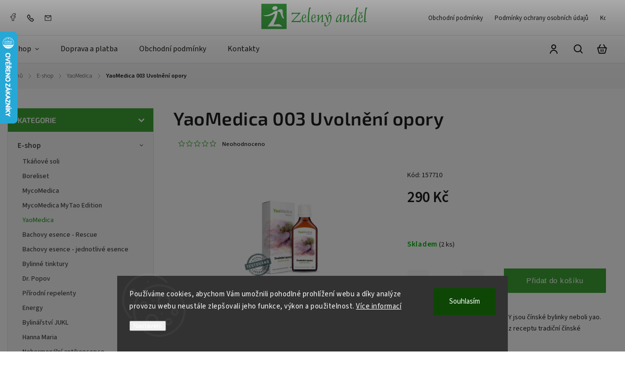

--- FILE ---
content_type: text/html; charset=utf-8
request_url: https://eshop.zeleny-andel.cz/yaomedica--003-uvolneni-opory/
body_size: 26429
content:
<!doctype html><html lang="cs" dir="ltr" class="header-background-light external-fonts-loaded"><head><meta charset="utf-8" /><meta name="viewport" content="width=device-width,initial-scale=1" /><title>YaoMedica  003 Uvolnění opory - Centrum Zelený Anděl</title><link rel="preconnect" href="https://cdn.myshoptet.com" /><link rel="dns-prefetch" href="https://cdn.myshoptet.com" /><link rel="preload" href="https://cdn.myshoptet.com/prj/dist/master/cms/libs/jquery/jquery-1.11.3.min.js" as="script" /><link href="https://cdn.myshoptet.com/prj/dist/master/cms/templates/frontend_templates/shared/css/font-face/source-sans-3.css" rel="stylesheet"><link href="https://cdn.myshoptet.com/prj/dist/master/cms/templates/frontend_templates/shared/css/font-face/exo-2.css" rel="stylesheet"><script>
dataLayer = [];
dataLayer.push({'shoptet' : {
    "pageId": 1000,
    "pageType": "productDetail",
    "currency": "CZK",
    "currencyInfo": {
        "decimalSeparator": ",",
        "exchangeRate": 1,
        "priceDecimalPlaces": 0,
        "symbol": "K\u010d",
        "symbolLeft": 0,
        "thousandSeparator": " "
    },
    "language": "cs",
    "projectId": 533371,
    "product": {
        "id": 151,
        "guid": "bff051e4-35d6-11ed-bc4d-246e96436f44",
        "hasVariants": false,
        "codes": [
            {
                "code": 157710,
                "quantity": "2",
                "stocks": [
                    {
                        "id": "ext",
                        "quantity": "2"
                    }
                ]
            }
        ],
        "code": "157710",
        "name": "YaoMedica  003 Uvoln\u011bn\u00ed opory",
        "appendix": "",
        "weight": 0,
        "currentCategory": "E-shop | YaoMedica",
        "currentCategoryGuid": "ce8e48d8-5876-11ed-812c-246e96436f44",
        "defaultCategory": "E-shop | YaoMedica",
        "defaultCategoryGuid": "ce8e48d8-5876-11ed-812c-246e96436f44",
        "currency": "CZK",
        "priceWithVat": 290
    },
    "stocks": [
        {
            "id": "ext",
            "title": "Sklad",
            "isDeliveryPoint": 0,
            "visibleOnEshop": 1
        }
    ],
    "cartInfo": {
        "id": null,
        "freeShipping": false,
        "freeShippingFrom": 3000,
        "leftToFreeGift": {
            "formattedPrice": "0 K\u010d",
            "priceLeft": 0
        },
        "freeGift": false,
        "leftToFreeShipping": {
            "priceLeft": 3000,
            "dependOnRegion": 0,
            "formattedPrice": "3 000 K\u010d"
        },
        "discountCoupon": [],
        "getNoBillingShippingPrice": {
            "withoutVat": 0,
            "vat": 0,
            "withVat": 0
        },
        "cartItems": [],
        "taxMode": "ORDINARY"
    },
    "cart": [],
    "customer": {
        "priceRatio": 1,
        "priceListId": 1,
        "groupId": null,
        "registered": false,
        "mainAccount": false
    }
}});
dataLayer.push({'cookie_consent' : {
    "marketing": "denied",
    "analytics": "denied"
}});
document.addEventListener('DOMContentLoaded', function() {
    shoptet.consent.onAccept(function(agreements) {
        if (agreements.length == 0) {
            return;
        }
        dataLayer.push({
            'cookie_consent' : {
                'marketing' : (agreements.includes(shoptet.config.cookiesConsentOptPersonalisation)
                    ? 'granted' : 'denied'),
                'analytics': (agreements.includes(shoptet.config.cookiesConsentOptAnalytics)
                    ? 'granted' : 'denied')
            },
            'event': 'cookie_consent'
        });
    });
});
</script>
<meta property="og:type" content="website"><meta property="og:site_name" content="eshop.zeleny-andel.cz"><meta property="og:url" content="https://eshop.zeleny-andel.cz/yaomedica--003-uvolneni-opory/"><meta property="og:title" content="YaoMedica  003 Uvolnění opory - Centrum Zelený Anděl"><meta name="author" content="Centrum Zelený Anděl"><meta name="web_author" content="Shoptet.cz"><meta name="dcterms.rightsHolder" content="eshop.zeleny-andel.cz"><meta name="robots" content="index,follow"><meta property="og:image" content="https://cdn.myshoptet.com/usr/eshop.zeleny-andel.cz/user/shop/big/151_yaomedica--003-uvolneni-opory.jpg?633c5310"><meta property="og:description" content="YaoMedica  003 Uvolnění opory. Základem tinktury UVOLNĚNÍ OPORY jsou čínské bylinky neboli yao. Tinktura UVOLNĚNÍ OPORY vychází z receptu tradiční čínské medicíny Tong Yao Zhui Tang."><meta name="description" content="YaoMedica  003 Uvolnění opory. Základem tinktury UVOLNĚNÍ OPORY jsou čínské bylinky neboli yao. Tinktura UVOLNĚNÍ OPORY vychází z receptu tradiční čínské medicíny Tong Yao Zhui Tang."><meta name="google-site-verification" content="B1SujRA-77RF6CAUSF2J_E6UucLOKSeEhDtoblnnDLQ"><meta property="product:price:amount" content="290"><meta property="product:price:currency" content="CZK"><style>:root {--color-primary: #3fa535;--color-primary-h: 115;--color-primary-s: 51%;--color-primary-l: 43%;--color-primary-hover: #358a2d;--color-primary-hover-h: 115;--color-primary-hover-s: 51%;--color-primary-hover-l: 36%;--color-secondary: #358a2d;--color-secondary-h: 115;--color-secondary-s: 51%;--color-secondary-l: 36%;--color-secondary-hover: #358a2d;--color-secondary-hover-h: 115;--color-secondary-hover-s: 51%;--color-secondary-hover-l: 36%;--color-tertiary: #358a2d;--color-tertiary-h: 115;--color-tertiary-s: 51%;--color-tertiary-l: 36%;--color-tertiary-hover: #358a2d;--color-tertiary-hover-h: 115;--color-tertiary-hover-s: 51%;--color-tertiary-hover-l: 36%;--color-header-background: #ffffff;--template-font: "Source Sans 3";--template-headings-font: "Exo 2";--header-background-url: none;--cookies-notice-background: #1A1937;--cookies-notice-color: #F8FAFB;--cookies-notice-button-hover: #f5f5f5;--cookies-notice-link-hover: #27263f;--templates-update-management-preview-mode-content: "Náhled aktualizací šablony je aktivní pro váš prohlížeč."}</style>
    <script>var shoptet = shoptet || {};</script>
    <script src="https://cdn.myshoptet.com/prj/dist/master/shop/dist/main-3g-header.js.27c4444ba5dd6be3416d.js"></script>
<!-- User include --><!-- service 1142(762) html code header -->
<link rel="stylesheet" href="https://cdn.myshoptet.com/usr/shoptet.tomashlad.eu/user/documents/extras/dolomit/bootstrap.min.css" />
<link rel="stylesheet" href="https://cdn.myshoptet.com/usr/shoptet.tomashlad.eu/user/documents/extras/dolomit/jquery-ui.css" />
<link rel="stylesheet" href="https://cdn.myshoptet.com/usr/shoptet.tomashlad.eu/user/documents/extras/shoptet-font/font.css"/>
<link rel="stylesheet" href="https://cdn.myshoptet.com/usr/shoptet.tomashlad.eu/user/documents/extras/dolomit/slick.css" />
<link rel="stylesheet" href="https://cdn.myshoptet.com/usr/shoptet.tomashlad.eu/user/documents/extras/dolomit/animate.css">
<link rel="stylesheet" href="https://cdn.myshoptet.com/usr/shoptet.tomashlad.eu/user/documents/extras/dolomit/screen.min.css?v=110">
<!-- <link rel="stylesheet" href="https://cdn.myshoptet.com/usr/shoptet.tomashlad.eu/user/documents/extras/cookies-bar/styles.css?v=2"/> -->

<style>
.products-block.products .product .p .name span, 
.hp-news .news-wrapper .news-item .text .title,
.type-posts-listing .news-wrapper .news-item .text .title,
.hp-news .news-wrapper .news-item .description,
.hp-ratings.container .ratings-list .votes-wrap .vote-wrap .vote-content {
-webkit-box-orient: vertical;
}
.products-block.products .product .p-desc {-webkit-box-orient: vertical;}
.vote-pic {min-width:66px;margin-top:5px;margin-right:5px;}
aside .categories li.active a {color:var(--color-primary);}
.hp-ratings.container .ratings-list .slick-list {width: 100%;}
.wrong-template {
    text-align: center;
    padding: 30px;
    background: #000;
    color: #fff;
    font-size: 20px;
    position: fixed;
    width: 100%;
    height: 100%;
    z-index: 99999999;
    top: 0;
    left: 0;
    padding-top: 20vh;
}
.wrong-template span {
    display: block;
    font-size: 15px;
    margin-top: 25px;
    opacity: 0.7;
}
.wrong-template span a {color: #fff; text-decoration: underline;}
@media only screen and (max-width: 767px) {#header .site-name img {width:150px}}
.advancedOrder__buttons {display: flex;align-items: center;justify-content: center;margin-top: 20px;margin-bottom: 20px;}
.advancedOrder__buttons .next-step-back {
    display: inline-block !important;
    line-height: 38px;
    padding: 0 15px;
    min-height: 38px;
    background: transparent;
    color: var(--color-primary) !important;
    font-size: 14px;
    border: 1px solid var(--color-primary);
    margin-right: 15px;
    font-family: var(--template-font);
    font-size: 14px;
    font-weight: 500;
    cursor: pointer;
}
.advancedOrder__buttons .next-step-back:hover {background: #f2f2f2;}
@media (max-width: 768px) {
.advancedOrder__buttons .next-step-back {margin: 0 auto}
}
img {height: auto;}
.cart-content .extra.gift .price-range>div, .cart-content .extra.gift .price-range>div {
background: var(--color-primary);
}
.advanced-order .products-block.products .product .image .product-buttons .button {
    max-height: 42px;
}
.carousel-inner {min-height:0 !important;}
html {
  -webkit-text-size-adjust: none;
}
</style>
<!-- api 1142(762) html code header -->
<script>
    var shoptetakTemplateSettings={"useRoundingCorners":false,"defaultArticlesImages":false,"useProductsCarousel":true,"fullWidthCarousel":false,"showListOfArticlesNews":false,"showShopRating":false,"showFavouriteCategories":false,"favouritesTestMode":false,"articlesTestMode":false};function init(){var body=document.getElementsByTagName('body')[0];
    if (shoptetakTemplateSettings.useRoundingCorners) {
        body.classList.add("st-rounding-corners");

        if (shoptetakTemplateSettings.roundingCornerSize) {
            body.classList.add("st-corners-set");
            body.setAttribute("data-corners-size", shoptetakTemplateSettings.roundingCornerSize);
        }
    }
    if(shoptetakTemplateSettings.fullWidthCarousel){body.classList.add("st-wide-carousel");}
    if(shoptetakTemplateSettings.showListOfArticlesNews){body.classList.add("st-show-articles");}
    if(shoptetakTemplateSettings.showShopRating){body.classList.add("st-show-ratings");}
    if(shoptetakTemplateSettings.showFavouriteCategories){body.classList.add("st-show-fav-cats");}
    if(shoptetakTemplateSettings.defaultArticlesImages){body.classList.add("st-art-imgs-default");}}
</script>

<!-- project html code header -->
<meta name="google-site-verification" content="B1SujRA-77RF6CAUSF2J_E6UucLOKSeEhDtoblnnDLQ" />
<!-- Tanganica pixel --><script>(function(w,d,s,l,i){w[l]=w[l]||[];w[l].push({'gtm.start':new Date().getTime(),event:'gtm.js'});var f=d.getElementsByTagName(s)[0],j=d.createElement(s),dl=l!='dataLayer'?'&l='+l:'';j.async=true;j.src='https://www.googletagmanager.com/gtm.js?id='+i+dl;f.parentNode.insertBefore(j,f);})(window,document,'script','dataLayer','GTM-TRS5RSN');</script><!-- End Tanganica pixel -->
<style>
@media only screen and (min-width: 768px){
	.site-msg.information {background-color: red}
}
#signature > a:nth-child(3) {
    top: -3px;
    position: relative;
    padding-left: 4px;
}
</style>
<!-- /User include --><link rel="shortcut icon" href="/favicon.ico" type="image/x-icon" /><link rel="canonical" href="https://eshop.zeleny-andel.cz/yaomedica--003-uvolneni-opory/" />    <script>
        var _hwq = _hwq || [];
        _hwq.push(['setKey', 'F03E3F64135282067E315CF9E04C85F8']);
        _hwq.push(['setTopPos', '0']);
        _hwq.push(['showWidget', '21']);
        (function() {
            var ho = document.createElement('script');
            ho.src = 'https://cz.im9.cz/direct/i/gjs.php?n=wdgt&sak=F03E3F64135282067E315CF9E04C85F8';
            var s = document.getElementsByTagName('script')[0]; s.parentNode.insertBefore(ho, s);
        })();
    </script>
    <!-- Global site tag (gtag.js) - Google Analytics -->
    <script async src="https://www.googletagmanager.com/gtag/js?id=G-6KJRZEKF9L"></script>
    <script>
        
        window.dataLayer = window.dataLayer || [];
        function gtag(){dataLayer.push(arguments);}
        

                    console.debug('default consent data');

            gtag('consent', 'default', {"ad_storage":"denied","analytics_storage":"denied","ad_user_data":"denied","ad_personalization":"denied","wait_for_update":500});
            dataLayer.push({
                'event': 'default_consent'
            });
        
        gtag('js', new Date());

                gtag('config', 'UA-249550868-1', { 'groups': "UA" });
        
                gtag('config', 'G-6KJRZEKF9L', {"groups":"GA4","send_page_view":false,"content_group":"productDetail","currency":"CZK","page_language":"cs"});
        
        
        
        
        
        
                    gtag('event', 'page_view', {"send_to":"GA4","page_language":"cs","content_group":"productDetail","currency":"CZK"});
        
                gtag('set', 'currency', 'CZK');

        gtag('event', 'view_item', {
            "send_to": "UA",
            "items": [
                {
                    "id": "157710",
                    "name": "YaoMedica  003 Uvoln\u011bn\u00ed opory",
                    "category": "E-shop \/ YaoMedica",
                                                            "price": 240
                }
            ]
        });
        
        
        
        
        
                    gtag('event', 'view_item', {"send_to":"GA4","page_language":"cs","content_group":"productDetail","value":240,"currency":"CZK","items":[{"item_id":"157710","item_name":"YaoMedica  003 Uvoln\u011bn\u00ed opory","item_category":"E-shop","item_category2":"YaoMedica","price":240,"quantity":1,"index":0}]});
        
        
        
        
        
        
        
        document.addEventListener('DOMContentLoaded', function() {
            if (typeof shoptet.tracking !== 'undefined') {
                for (var id in shoptet.tracking.bannersList) {
                    gtag('event', 'view_promotion', {
                        "send_to": "UA",
                        "promotions": [
                            {
                                "id": shoptet.tracking.bannersList[id].id,
                                "name": shoptet.tracking.bannersList[id].name,
                                "position": shoptet.tracking.bannersList[id].position
                            }
                        ]
                    });
                }
            }

            shoptet.consent.onAccept(function(agreements) {
                if (agreements.length !== 0) {
                    console.debug('gtag consent accept');
                    var gtagConsentPayload =  {
                        'ad_storage': agreements.includes(shoptet.config.cookiesConsentOptPersonalisation)
                            ? 'granted' : 'denied',
                        'analytics_storage': agreements.includes(shoptet.config.cookiesConsentOptAnalytics)
                            ? 'granted' : 'denied',
                                                                                                'ad_user_data': agreements.includes(shoptet.config.cookiesConsentOptPersonalisation)
                            ? 'granted' : 'denied',
                        'ad_personalization': agreements.includes(shoptet.config.cookiesConsentOptPersonalisation)
                            ? 'granted' : 'denied',
                        };
                    console.debug('update consent data', gtagConsentPayload);
                    gtag('consent', 'update', gtagConsentPayload);
                    dataLayer.push(
                        { 'event': 'update_consent' }
                    );
                }
            });
        });
    </script>
<script>
    (function(t, r, a, c, k, i, n, g) { t['ROIDataObject'] = k;
    t[k]=t[k]||function(){ (t[k].q=t[k].q||[]).push(arguments) },t[k].c=i;n=r.createElement(a),
    g=r.getElementsByTagName(a)[0];n.async=1;n.src=c;g.parentNode.insertBefore(n,g)
    })(window, document, 'script', '//www.heureka.cz/ocm/sdk.js?source=shoptet&version=2&page=product_detail', 'heureka', 'cz');

    heureka('set_user_consent', 0);
</script>
</head><body class="desktop id-1000 in-yaomedica template-11 type-product type-detail multiple-columns-body columns-mobile-2 columns-3 blank-mode blank-mode-css ums_forms_redesign--off ums_a11y_category_page--on ums_discussion_rating_forms--off ums_flags_display_unification--on ums_a11y_login--on mobile-header-version-1">
        <div id="fb-root"></div>
        <script>
            window.fbAsyncInit = function() {
                FB.init({
                    autoLogAppEvents : true,
                    xfbml            : true,
                    version          : 'v24.0'
                });
            };
        </script>
        <script async defer crossorigin="anonymous" src="https://connect.facebook.net/cs_CZ/sdk.js#xfbml=1&version=v24.0"></script>    <div class="siteCookies siteCookies--bottom siteCookies--dark js-siteCookies" role="dialog" data-testid="cookiesPopup" data-nosnippet>
        <div class="siteCookies__form">
            <div class="siteCookies__content">
                <div class="siteCookies__text">
                    Používáme cookies, abychom Vám umožnili pohodlné prohlížení webu a díky analýze provozu webu neustále zlepšovali jeho funkce, výkon a použitelnost. <a href="/podminky-ochrany-osobnich-udaju/" target="_blank" rel="noopener noreferrer">Více informací</a>
                </div>
                <p class="siteCookies__links">
                    <button class="siteCookies__link js-cookies-settings" aria-label="Nastavení cookies" data-testid="cookiesSettings">Nastavení</button>
                </p>
            </div>
            <div class="siteCookies__buttonWrap">
                                <button class="siteCookies__button js-cookiesConsentSubmit" value="all" aria-label="Přijmout cookies" data-testid="buttonCookiesAccept">Souhlasím</button>
            </div>
        </div>
        <script>
            document.addEventListener("DOMContentLoaded", () => {
                const siteCookies = document.querySelector('.js-siteCookies');
                document.addEventListener("scroll", shoptet.common.throttle(() => {
                    const st = document.documentElement.scrollTop;
                    if (st > 1) {
                        siteCookies.classList.add('siteCookies--scrolled');
                    } else {
                        siteCookies.classList.remove('siteCookies--scrolled');
                    }
                }, 100));
            });
        </script>
    </div>
<a href="#content" class="skip-link sr-only">Přejít na obsah</a><div class="overall-wrapper"><div class="user-action"><div class="container">
    <div class="user-action-in">
                    <div id="login" class="user-action-login popup-widget login-widget" role="dialog" aria-labelledby="loginHeading">
        <div class="popup-widget-inner">
                            <h2 id="loginHeading">Přihlášení k vašemu účtu</h2><div id="customerLogin"><form action="/action/Customer/Login/" method="post" id="formLoginIncluded" class="csrf-enabled formLogin" data-testid="formLogin"><input type="hidden" name="referer" value="" /><div class="form-group"><div class="input-wrapper email js-validated-element-wrapper no-label"><input type="email" name="email" class="form-control" autofocus placeholder="E-mailová adresa (např. jan@novak.cz)" data-testid="inputEmail" autocomplete="email" required /></div></div><div class="form-group"><div class="input-wrapper password js-validated-element-wrapper no-label"><input type="password" name="password" class="form-control" placeholder="Heslo" data-testid="inputPassword" autocomplete="current-password" required /><span class="no-display">Nemůžete vyplnit toto pole</span><input type="text" name="surname" value="" class="no-display" /></div></div><div class="form-group"><div class="login-wrapper"><button type="submit" class="btn btn-secondary btn-text btn-login" data-testid="buttonSubmit">Přihlásit se</button><div class="password-helper"><a href="/registrace/" data-testid="signup" rel="nofollow">Nová registrace</a><a href="/klient/zapomenute-heslo/" rel="nofollow">Zapomenuté heslo</a></div></div></div></form>
</div>                    </div>
    </div>

                            <div id="cart-widget" class="user-action-cart popup-widget cart-widget loader-wrapper" data-testid="popupCartWidget" role="dialog" aria-hidden="true">
    <div class="popup-widget-inner cart-widget-inner place-cart-here">
        <div class="loader-overlay">
            <div class="loader"></div>
        </div>
    </div>

    <div class="cart-widget-button">
        <a href="/kosik/" class="btn btn-conversion" id="continue-order-button" rel="nofollow" data-testid="buttonNextStep">Pokračovat do košíku</a>
    </div>
</div>
            </div>
</div>
</div><div class="top-navigation-bar" data-testid="topNavigationBar">

    <div class="container">

        <div class="top-navigation-contacts">
            <strong>Zákaznická podpora:</strong><a href="tel:604268659" class="project-phone" aria-label="Zavolat na 604268659" data-testid="contactboxPhone"><span>604 268 659</span></a><a href="mailto:info@zeleny-andel.cz" class="project-email" data-testid="contactboxEmail"><span>info@zeleny-andel.cz</span></a>        </div>

                            <div class="top-navigation-menu">
                <div class="top-navigation-menu-trigger"></div>
                <ul class="top-navigation-bar-menu">
                                            <li class="top-navigation-menu-item-39">
                            <a href="/obchodni-podminky/">Obchodní podmínky</a>
                        </li>
                                            <li class="top-navigation-menu-item-691">
                            <a href="/podminky-ochrany-osobnich-udaju/">Podmínky ochrany osobních údajů </a>
                        </li>
                                            <li class="top-navigation-menu-item-29">
                            <a href="/kontakty/">Kontakty</a>
                        </li>
                                            <li class="top-navigation-menu-item-784">
                            <a href="/doprava-a-platba/">Doprava a platba</a>
                        </li>
                                            <li class="top-navigation-menu-item-1009">
                            <a href="/reklamace/">Reklamace</a>
                        </li>
                                            <li class="top-navigation-menu-item-772">
                            <a href="/atribuce/">Atribuce</a>
                        </li>
                                    </ul>
                <ul class="top-navigation-bar-menu-helper"></ul>
            </div>
        
        <div class="top-navigation-tools">
            <div class="responsive-tools">
                <a href="#" class="toggle-window" data-target="search" aria-label="Hledat" data-testid="linkSearchIcon"></a>
                                                            <a href="#" class="toggle-window" data-target="login"></a>
                                                    <a href="#" class="toggle-window" data-target="navigation" aria-label="Menu" data-testid="hamburgerMenu"></a>
            </div>
                        <button class="top-nav-button top-nav-button-login toggle-window" type="button" data-target="login" aria-haspopup="dialog" aria-controls="login" aria-expanded="false" data-testid="signin"><span>Přihlášení</span></button>        </div>

    </div>

</div>
<header id="header"><div class="container navigation-wrapper">
    <div class="header-top">
        <div class="site-name-wrapper">
            <div class="site-name"><a href="/" data-testid="linkWebsiteLogo"><img src="https://cdn.myshoptet.com/usr/eshop.zeleny-andel.cz/user/logos/zeleny-andel-logo_(1).svg" alt="Centrum Zelený Anděl" fetchpriority="low" /></a></div>        </div>
        <div class="search" itemscope itemtype="https://schema.org/WebSite">
            <meta itemprop="headline" content="YaoMedica"/><meta itemprop="url" content="https://eshop.zeleny-andel.cz"/><meta itemprop="text" content="YaoMedica 003 Uvolnění opory. Základem tinktury UVOLNĚNÍ OPORY jsou čínské bylinky neboli yao. Tinktura UVOLNĚNÍ OPORY vychází z receptu tradiční čínské medicíny Tong Yao Zhui Tang."/>            <form action="/action/ProductSearch/prepareString/" method="post"
    id="formSearchForm" class="search-form compact-form js-search-main"
    itemprop="potentialAction" itemscope itemtype="https://schema.org/SearchAction" data-testid="searchForm">
    <fieldset>
        <meta itemprop="target"
            content="https://eshop.zeleny-andel.cz/vyhledavani/?string={string}"/>
        <input type="hidden" name="language" value="cs"/>
        
            
<input
    type="search"
    name="string"
        class="query-input form-control search-input js-search-input"
    placeholder="Napište, co hledáte"
    autocomplete="off"
    required
    itemprop="query-input"
    aria-label="Vyhledávání"
    data-testid="searchInput"
>
            <button type="submit" class="btn btn-default" data-testid="searchBtn">Hledat</button>
        
    </fieldset>
</form>
        </div>
        <div class="navigation-buttons">
                
    <a href="/kosik/" class="btn btn-icon toggle-window cart-count" data-target="cart" data-hover="true" data-redirect="true" data-testid="headerCart" rel="nofollow" aria-haspopup="dialog" aria-expanded="false" aria-controls="cart-widget">
        
                <span class="sr-only">Nákupní košík</span>
        
            <span class="cart-price visible-lg-inline-block" data-testid="headerCartPrice">
                                    Prázdný košík                            </span>
        
    
            </a>
        </div>
    </div>
    <nav id="navigation" aria-label="Hlavní menu" data-collapsible="true"><div class="navigation-in menu"><ul class="menu-level-1" role="menubar" data-testid="headerMenuItems"><li class="menu-item-934 ext" role="none"><a href="/e-shop/" data-testid="headerMenuItem" role="menuitem" aria-haspopup="true" aria-expanded="false"><b>E-shop</b><span class="submenu-arrow"></span></a><ul class="menu-level-2" aria-label="E-shop" tabindex="-1" role="menu"><li class="menu-item-994" role="none"><a href="/tkanove-soli/" class="menu-image" data-testid="headerMenuItem" tabindex="-1" aria-hidden="true"><img src="data:image/svg+xml,%3Csvg%20width%3D%22140%22%20height%3D%22100%22%20xmlns%3D%22http%3A%2F%2Fwww.w3.org%2F2000%2Fsvg%22%3E%3C%2Fsvg%3E" alt="" aria-hidden="true" width="140" height="100"  data-src="https://cdn.myshoptet.com/usr/eshop.zeleny-andel.cz/user/categories/thumb/bunkove_soli.png" fetchpriority="low" /></a><div><a href="/tkanove-soli/" data-testid="headerMenuItem" role="menuitem"><span>Tkáňové soli</span></a>
                        </div></li><li class="menu-item-1021" role="none"><a href="/boreliset/" class="menu-image" data-testid="headerMenuItem" tabindex="-1" aria-hidden="true"><img src="data:image/svg+xml,%3Csvg%20width%3D%22140%22%20height%3D%22100%22%20xmlns%3D%22http%3A%2F%2Fwww.w3.org%2F2000%2Fsvg%22%3E%3C%2Fsvg%3E" alt="" aria-hidden="true" width="140" height="100"  data-src="https://cdn.myshoptet.com/usr/eshop.zeleny-andel.cz/user/categories/thumb/iiid_caps_2048x2048_cz_top_(1).jpg" fetchpriority="low" /></a><div><a href="/boreliset/" data-testid="headerMenuItem" role="menuitem"><span>Boreliset</span></a>
                        </div></li><li class="menu-item-970" role="none"><a href="/mycomedica/" class="menu-image" data-testid="headerMenuItem" tabindex="-1" aria-hidden="true"><img src="data:image/svg+xml,%3Csvg%20width%3D%22140%22%20height%3D%22100%22%20xmlns%3D%22http%3A%2F%2Fwww.w3.org%2F2000%2Fsvg%22%3E%3C%2Fsvg%3E" alt="" aria-hidden="true" width="140" height="100"  data-src="https://cdn.myshoptet.com/usr/eshop.zeleny-andel.cz/user/categories/thumb/364_mycomedica-lisci-sirup-200ml.jpg" fetchpriority="low" /></a><div><a href="/mycomedica/" data-testid="headerMenuItem" role="menuitem"><span>MycoMedica</span></a>
                        </div></li><li class="menu-item-1016" role="none"><a href="/mycomedica-mytao-edition/" class="menu-image" data-testid="headerMenuItem" tabindex="-1" aria-hidden="true"><img src="data:image/svg+xml,%3Csvg%20width%3D%22140%22%20height%3D%22100%22%20xmlns%3D%22http%3A%2F%2Fwww.w3.org%2F2000%2Fsvg%22%3E%3C%2Fsvg%3E" alt="" aria-hidden="true" width="140" height="100"  data-src="https://cdn.myshoptet.com/usr/eshop.zeleny-andel.cz/user/categories/thumb/511086357.jpg" fetchpriority="low" /></a><div><a href="/mycomedica-mytao-edition/" data-testid="headerMenuItem" role="menuitem"><span>MycoMedica MyTao Edition</span></a>
                        </div></li><li class="menu-item-1000 active" role="none"><a href="/yaomedica/" class="menu-image" data-testid="headerMenuItem" tabindex="-1" aria-hidden="true"><img src="data:image/svg+xml,%3Csvg%20width%3D%22140%22%20height%3D%22100%22%20xmlns%3D%22http%3A%2F%2Fwww.w3.org%2F2000%2Fsvg%22%3E%3C%2Fsvg%3E" alt="" aria-hidden="true" width="140" height="100"  data-src="https://cdn.myshoptet.com/usr/eshop.zeleny-andel.cz/user/categories/thumb/526_yamedica-098-rychly-vodopad.jpg" fetchpriority="low" /></a><div><a href="/yaomedica/" data-testid="headerMenuItem" role="menuitem"><span>YaoMedica</span></a>
                        </div></li><li class="menu-item-943" role="none"><a href="/bachovy-esence-rescue/" class="menu-image" data-testid="headerMenuItem" tabindex="-1" aria-hidden="true"><img src="data:image/svg+xml,%3Csvg%20width%3D%22140%22%20height%3D%22100%22%20xmlns%3D%22http%3A%2F%2Fwww.w3.org%2F2000%2Fsvg%22%3E%3C%2Fsvg%3E" alt="" aria-hidden="true" width="140" height="100"  data-src="https://cdn.myshoptet.com/usr/eshop.zeleny-andel.cz/user/categories/thumb/580_rescue-pastilky-pomeranc-50g.jpg" fetchpriority="low" /></a><div><a href="/bachovy-esence-rescue/" data-testid="headerMenuItem" role="menuitem"><span>Bachovy esence - Rescue</span></a>
                        </div></li><li class="menu-item-940" role="none"><a href="/bachovy-esence-jednotlive-esence/" class="menu-image" data-testid="headerMenuItem" tabindex="-1" aria-hidden="true"><img src="data:image/svg+xml,%3Csvg%20width%3D%22140%22%20height%3D%22100%22%20xmlns%3D%22http%3A%2F%2Fwww.w3.org%2F2000%2Fsvg%22%3E%3C%2Fsvg%3E" alt="" aria-hidden="true" width="140" height="100"  data-src="https://cdn.myshoptet.com/usr/eshop.zeleny-andel.cz/user/categories/thumb/1210_bach-agrimony-20ml-1.jpg" fetchpriority="low" /></a><div><a href="/bachovy-esence-jednotlive-esence/" data-testid="headerMenuItem" role="menuitem"><span>Bachovy esence - jednotlivé esence</span></a>
                        </div></li><li class="menu-item-949" role="none"><a href="/bylinne-tinktury/" class="menu-image" data-testid="headerMenuItem" tabindex="-1" aria-hidden="true"><img src="data:image/svg+xml,%3Csvg%20width%3D%22140%22%20height%3D%22100%22%20xmlns%3D%22http%3A%2F%2Fwww.w3.org%2F2000%2Fsvg%22%3E%3C%2Fsvg%3E" alt="" aria-hidden="true" width="140" height="100"  data-src="https://cdn.myshoptet.com/usr/eshop.zeleny-andel.cz/user/categories/thumb/1660_jerab-ptaci-pupeny-bylinne-kapky--tinktura--50ml-1.jpg" fetchpriority="low" /></a><div><a href="/bylinne-tinktury/" data-testid="headerMenuItem" role="menuitem"><span>Bylinné tinktury</span></a>
                        </div></li><li class="menu-item-958" role="none"><a href="/dr--popov/" class="menu-image" data-testid="headerMenuItem" tabindex="-1" aria-hidden="true"><img src="data:image/svg+xml,%3Csvg%20width%3D%22140%22%20height%3D%22100%22%20xmlns%3D%22http%3A%2F%2Fwww.w3.org%2F2000%2Fsvg%22%3E%3C%2Fsvg%3E" alt="" aria-hidden="true" width="140" height="100"  data-src="https://cdn.myshoptet.com/usr/eshop.zeleny-andel.cz/user/categories/thumb/1087_nosni-olej-s-tea-tree.jpg" fetchpriority="low" /></a><div><a href="/dr--popov/" data-testid="headerMenuItem" role="menuitem"><span>Dr. Popov</span></a>
                        </div></li><li class="menu-item-988" role="none"><a href="/prirodni-repelenty/" class="menu-image" data-testid="headerMenuItem" tabindex="-1" aria-hidden="true"><img src="data:image/svg+xml,%3Csvg%20width%3D%22140%22%20height%3D%22100%22%20xmlns%3D%22http%3A%2F%2Fwww.w3.org%2F2000%2Fsvg%22%3E%3C%2Fsvg%3E" alt="" aria-hidden="true" width="140" height="100"  data-src="https://cdn.myshoptet.com/usr/eshop.zeleny-andel.cz/user/categories/thumb/1774_rosen-b-komplex-repelent-pro-deti-25-draze.jpg" fetchpriority="low" /></a><div><a href="/prirodni-repelenty/" data-testid="headerMenuItem" role="menuitem"><span>Přírodní repelenty</span></a>
                        </div></li><li class="menu-item-961" role="none"><a href="/energy/" class="menu-image" data-testid="headerMenuItem" tabindex="-1" aria-hidden="true"><img src="data:image/svg+xml,%3Csvg%20width%3D%22140%22%20height%3D%22100%22%20xmlns%3D%22http%3A%2F%2Fwww.w3.org%2F2000%2Fsvg%22%3E%3C%2Fsvg%3E" alt="" aria-hidden="true" width="140" height="100"  data-src="https://cdn.myshoptet.com/usr/eshop.zeleny-andel.cz/user/categories/thumb/1312_grepofit-spray.jpg" fetchpriority="low" /></a><div><a href="/energy/" data-testid="headerMenuItem" role="menuitem"><span>Energy</span></a>
                        </div></li><li class="menu-item-946" role="none"><a href="/bylinarstvi-jukl/" class="menu-image" data-testid="headerMenuItem" tabindex="-1" aria-hidden="true"><img src="data:image/svg+xml,%3Csvg%20width%3D%22140%22%20height%3D%22100%22%20xmlns%3D%22http%3A%2F%2Fwww.w3.org%2F2000%2Fsvg%22%3E%3C%2Fsvg%3E" alt="" aria-hidden="true" width="140" height="100"  data-src="https://cdn.myshoptet.com/usr/eshop.zeleny-andel.cz/user/categories/thumb/889_jukl-maca-tinktura.png" fetchpriority="low" /></a><div><a href="/bylinarstvi-jukl/" data-testid="headerMenuItem" role="menuitem"><span>Bylinářství JUKL</span></a>
                        </div></li><li class="menu-item-937" role="none"><a href="/hanna-maria/" class="menu-image" data-testid="headerMenuItem" tabindex="-1" aria-hidden="true"><img src="data:image/svg+xml,%3Csvg%20width%3D%22140%22%20height%3D%22100%22%20xmlns%3D%22http%3A%2F%2Fwww.w3.org%2F2000%2Fsvg%22%3E%3C%2Fsvg%3E" alt="" aria-hidden="true" width="140" height="100"  data-src="https://cdn.myshoptet.com/usr/eshop.zeleny-andel.cz/user/categories/thumb/1453_pletovy-balzam-laskavost.jpg" fetchpriority="low" /></a><div><a href="/hanna-maria/" data-testid="headerMenuItem" role="menuitem"><span>Hanna Maria</span></a>
                        </div></li><li class="menu-item-976" role="none"><a href="/nehormonalni-antikoncepce/" class="menu-image" data-testid="headerMenuItem" tabindex="-1" aria-hidden="true"><img src="data:image/svg+xml,%3Csvg%20width%3D%22140%22%20height%3D%22100%22%20xmlns%3D%22http%3A%2F%2Fwww.w3.org%2F2000%2Fsvg%22%3E%3C%2Fsvg%3E" alt="" aria-hidden="true" width="140" height="100"  data-src="https://cdn.myshoptet.com/usr/eshop.zeleny-andel.cz/user/categories/thumb/46_contragel-green.jpg" fetchpriority="low" /></a><div><a href="/nehormonalni-antikoncepce/" data-testid="headerMenuItem" role="menuitem"><span>Nehormonální antikoncepce</span></a>
                        </div></li><li class="menu-item-982" role="none"><a href="/pripravky-na-klouby/" class="menu-image" data-testid="headerMenuItem" tabindex="-1" aria-hidden="true"><img src="data:image/svg+xml,%3Csvg%20width%3D%22140%22%20height%3D%22100%22%20xmlns%3D%22http%3A%2F%2Fwww.w3.org%2F2000%2Fsvg%22%3E%3C%2Fsvg%3E" alt="" aria-hidden="true" width="140" height="100"  data-src="https://cdn.myshoptet.com/usr/eshop.zeleny-andel.cz/user/categories/thumb/358_riva-flex-500ml-1.jpg" fetchpriority="low" /></a><div><a href="/pripravky-na-klouby/" data-testid="headerMenuItem" role="menuitem"><span>Přípravky na klouby</span></a>
                        </div></li><li class="menu-item-985" role="none"><a href="/pripravky-s-propolisem/" class="menu-image" data-testid="headerMenuItem" tabindex="-1" aria-hidden="true"><img src="data:image/svg+xml,%3Csvg%20width%3D%22140%22%20height%3D%22100%22%20xmlns%3D%22http%3A%2F%2Fwww.w3.org%2F2000%2Fsvg%22%3E%3C%2Fsvg%3E" alt="" aria-hidden="true" width="140" height="100"  data-src="https://cdn.myshoptet.com/usr/eshop.zeleny-andel.cz/user/categories/thumb/1792_propolis-maral-extra-pm-3--kapky-50ml-1.jpg" fetchpriority="low" /></a><div><a href="/pripravky-s-propolisem/" data-testid="headerMenuItem" role="menuitem"><span>Přípravky s Propolisem</span></a>
                        </div></li><li class="menu-item-991" role="none"><a href="/sonnentor/" class="menu-image" data-testid="headerMenuItem" tabindex="-1" aria-hidden="true"><img src="data:image/svg+xml,%3Csvg%20width%3D%22140%22%20height%3D%22100%22%20xmlns%3D%22http%3A%2F%2Fwww.w3.org%2F2000%2Fsvg%22%3E%3C%2Fsvg%3E" alt="" aria-hidden="true" width="140" height="100"  data-src="https://cdn.myshoptet.com/usr/eshop.zeleny-andel.cz/user/categories/thumb/1183_sonnentor-caj-stesti-porcovany-1.jpg" fetchpriority="low" /></a><div><a href="/sonnentor/" data-testid="headerMenuItem" role="menuitem"><span>Sonnentor</span></a>
                        </div></li><li class="menu-item-997" role="none"><a href="/vitaminy/" class="menu-image" data-testid="headerMenuItem" tabindex="-1" aria-hidden="true"><img src="data:image/svg+xml,%3Csvg%20width%3D%22140%22%20height%3D%22100%22%20xmlns%3D%22http%3A%2F%2Fwww.w3.org%2F2000%2Fsvg%22%3E%3C%2Fsvg%3E" alt="" aria-hidden="true" width="140" height="100"  data-src="https://cdn.myshoptet.com/usr/eshop.zeleny-andel.cz/user/categories/thumb/1282_medpharma-selen-100--g-107-tablet.jpg" fetchpriority="low" /></a><div><a href="/vitaminy/" data-testid="headerMenuItem" role="menuitem"><span>Vitamíny, minerály</span></a>
                        </div></li><li class="menu-item-955" role="none"><a href="/cbd-konopne-oleje/" class="menu-image" data-testid="headerMenuItem" tabindex="-1" aria-hidden="true"><img src="data:image/svg+xml,%3Csvg%20width%3D%22140%22%20height%3D%22100%22%20xmlns%3D%22http%3A%2F%2Fwww.w3.org%2F2000%2Fsvg%22%3E%3C%2Fsvg%3E" alt="" aria-hidden="true" width="140" height="100"  data-src="https://cdn.myshoptet.com/usr/eshop.zeleny-andel.cz/user/categories/thumb/1897_cbd-15--konopny-olej-1.jpg" fetchpriority="low" /></a><div><a href="/cbd-konopne-oleje/" data-testid="headerMenuItem" role="menuitem"><span>CBD konopné oleje</span></a>
                        </div></li><li class="menu-item-964" role="none"><a href="/jarni-detox/" class="menu-image" data-testid="headerMenuItem" tabindex="-1" aria-hidden="true"><img src="data:image/svg+xml,%3Csvg%20width%3D%22140%22%20height%3D%22100%22%20xmlns%3D%22http%3A%2F%2Fwww.w3.org%2F2000%2Fsvg%22%3E%3C%2Fsvg%3E" alt="" aria-hidden="true" width="140" height="100"  data-src="https://cdn.myshoptet.com/usr/eshop.zeleny-andel.cz/user/categories/thumb/1009_cista-streva--originalni-bylinne-kapky-dr--popov.jpg" fetchpriority="low" /></a><div><a href="/jarni-detox/" data-testid="headerMenuItem" role="menuitem"><span>Jarní detox</span></a>
                        </div></li><li class="menu-item-1027" role="none"><a href="/darkovy-poukaz-2/" class="menu-image" data-testid="headerMenuItem" tabindex="-1" aria-hidden="true"><img src="data:image/svg+xml,%3Csvg%20width%3D%22140%22%20height%3D%22100%22%20xmlns%3D%22http%3A%2F%2Fwww.w3.org%2F2000%2Fsvg%22%3E%3C%2Fsvg%3E" alt="" aria-hidden="true" width="140" height="100"  data-src="https://cdn.myshoptet.com/usr/eshop.zeleny-andel.cz/user/categories/thumb/img_20241125_121334.jpg" fetchpriority="low" /></a><div><a href="/darkovy-poukaz-2/" data-testid="headerMenuItem" role="menuitem"><span>Dárkový poukaz</span></a>
                        </div></li><li class="menu-item-1030" role="none"><a href="/bylinne-extrakty/" class="menu-image" data-testid="headerMenuItem" tabindex="-1" aria-hidden="true"><img src="data:image/svg+xml,%3Csvg%20width%3D%22140%22%20height%3D%22100%22%20xmlns%3D%22http%3A%2F%2Fwww.w3.org%2F2000%2Fsvg%22%3E%3C%2Fsvg%3E" alt="" aria-hidden="true" width="140" height="100"  data-src="https://cdn.myshoptet.com/usr/eshop.zeleny-andel.cz/user/categories/thumb/koren_pamp.jpg" fetchpriority="low" /></a><div><a href="/bylinne-extrakty/" data-testid="headerMenuItem" role="menuitem"><span>Bylinné kapsle Sibyl</span></a>
                        </div></li><li class="menu-item-1033" role="none"><a href="/alergie/" class="menu-image" data-testid="headerMenuItem" tabindex="-1" aria-hidden="true"><img src="data:image/svg+xml,%3Csvg%20width%3D%22140%22%20height%3D%22100%22%20xmlns%3D%22http%3A%2F%2Fwww.w3.org%2F2000%2Fsvg%22%3E%3C%2Fsvg%3E" alt="" aria-hidden="true" width="140" height="100"  data-src="https://cdn.myshoptet.com/usr/eshop.zeleny-andel.cz/user/categories/thumb/perila-list-tcm-pavlovy-bylinne-kapky-tinktura-50-ml.jpg" fetchpriority="low" /></a><div><a href="/alergie/" data-testid="headerMenuItem" role="menuitem"><span>Alergie</span></a>
                        </div></li><li class="menu-item-1036" role="none"><a href="/podpora-imunity/" class="menu-image" data-testid="headerMenuItem" tabindex="-1" aria-hidden="true"><img src="data:image/svg+xml,%3Csvg%20width%3D%22140%22%20height%3D%22100%22%20xmlns%3D%22http%3A%2F%2Fwww.w3.org%2F2000%2Fsvg%22%3E%3C%2Fsvg%3E" alt="" aria-hidden="true" width="140" height="100"  data-src="https://cdn.myshoptet.com/usr/eshop.zeleny-andel.cz/user/categories/thumb/my_immun.jpg" fetchpriority="low" /></a><div><a href="/podpora-imunity/" data-testid="headerMenuItem" role="menuitem"><span>Podpora imunity</span></a>
                        </div></li><li class="menu-item-1041" role="none"><a href="/literatura/" class="menu-image" data-testid="headerMenuItem" tabindex="-1" aria-hidden="true"><img src="data:image/svg+xml,%3Csvg%20width%3D%22140%22%20height%3D%22100%22%20xmlns%3D%22http%3A%2F%2Fwww.w3.org%2F2000%2Fsvg%22%3E%3C%2Fsvg%3E" alt="" aria-hidden="true" width="140" height="100"  data-src="https://cdn.myshoptet.com/usr/eshop.zeleny-andel.cz/user/categories/thumb/48882032_schuesslerovy-soli-pro-deti.jpg" fetchpriority="low" /></a><div><a href="/literatura/" data-testid="headerMenuItem" role="menuitem"><span>Literatura</span></a>
                        </div></li></ul></li>
<li class="menu-item-784" role="none"><a href="/doprava-a-platba/" data-testid="headerMenuItem" role="menuitem" aria-expanded="false"><b>Doprava a platba</b></a></li>
<li class="menu-item-39" role="none"><a href="/obchodni-podminky/" data-testid="headerMenuItem" role="menuitem" aria-expanded="false"><b>Obchodní podmínky</b></a></li>
<li class="menu-item-29" role="none"><a href="/kontakty/" data-testid="headerMenuItem" role="menuitem" aria-expanded="false"><b>Kontakty</b></a></li>
</ul>
    <ul class="navigationActions" role="menu">
                            <li role="none">
                                    <a href="/login/?backTo=%2Fyaomedica--003-uvolneni-opory%2F" rel="nofollow" data-testid="signin" role="menuitem"><span>Přihlášení</span></a>
                            </li>
                        </ul>
</div><span class="navigation-close"></span></nav><div class="menu-helper" data-testid="hamburgerMenu"><span>Více</span></div>
</div></header><!-- / header -->


                    <div class="container breadcrumbs-wrapper">
            <div class="breadcrumbs navigation-home-icon-wrapper" itemscope itemtype="https://schema.org/BreadcrumbList">
                                                                            <span id="navigation-first" data-basetitle="Centrum Zelený Anděl" itemprop="itemListElement" itemscope itemtype="https://schema.org/ListItem">
                <a href="/" itemprop="item" class="navigation-home-icon"><span class="sr-only" itemprop="name">Domů</span></a>
                <span class="navigation-bullet">/</span>
                <meta itemprop="position" content="1" />
            </span>
                                <span id="navigation-1" itemprop="itemListElement" itemscope itemtype="https://schema.org/ListItem">
                <a href="/e-shop/" itemprop="item" data-testid="breadcrumbsSecondLevel"><span itemprop="name">E-shop</span></a>
                <span class="navigation-bullet">/</span>
                <meta itemprop="position" content="2" />
            </span>
                                <span id="navigation-2" itemprop="itemListElement" itemscope itemtype="https://schema.org/ListItem">
                <a href="/yaomedica/" itemprop="item" data-testid="breadcrumbsSecondLevel"><span itemprop="name">YaoMedica</span></a>
                <span class="navigation-bullet">/</span>
                <meta itemprop="position" content="3" />
            </span>
                                            <span id="navigation-3" itemprop="itemListElement" itemscope itemtype="https://schema.org/ListItem" data-testid="breadcrumbsLastLevel">
                <meta itemprop="item" content="https://eshop.zeleny-andel.cz/yaomedica--003-uvolneni-opory/" />
                <meta itemprop="position" content="4" />
                <span itemprop="name" data-title="YaoMedica  003 Uvolnění opory">YaoMedica  003 Uvolnění opory <span class="appendix"></span></span>
            </span>
            </div>
        </div>
    
<div id="content-wrapper" class="container content-wrapper">
    
    <div class="content-wrapper-in">
                                                <aside class="sidebar sidebar-left"  data-testid="sidebarMenu">
                                                                                                <div class="sidebar-inner">
                                                                                                        <div class="box box-bg-variant box-categories">    <div class="skip-link__wrapper">
        <span id="categories-start" class="skip-link__target js-skip-link__target sr-only" tabindex="-1">&nbsp;</span>
        <a href="#categories-end" class="skip-link skip-link--start sr-only js-skip-link--start">Přeskočit kategorie</a>
    </div>

<h4>Kategorie</h4>


<div id="categories"><div class="categories cat-01 expandable active expanded" id="cat-934"><div class="topic child-active"><a href="/e-shop/">E-shop<span class="cat-trigger">&nbsp;</span></a></div>

                    <ul class=" active expanded">
                                        <li >
                <a href="/tkanove-soli/">
                    Tkáňové soli
                                    </a>
                                                                </li>
                                <li >
                <a href="/boreliset/">
                    Boreliset
                                    </a>
                                                                </li>
                                <li >
                <a href="/mycomedica/">
                    MycoMedica
                                    </a>
                                                                </li>
                                <li >
                <a href="/mycomedica-mytao-edition/">
                    MycoMedica MyTao Edition
                                    </a>
                                                                </li>
                                <li class="
                active                                                 ">
                <a href="/yaomedica/">
                    YaoMedica
                                    </a>
                                                                </li>
                                <li >
                <a href="/bachovy-esence-rescue/">
                    Bachovy esence - Rescue
                                    </a>
                                                                </li>
                                <li >
                <a href="/bachovy-esence-jednotlive-esence/">
                    Bachovy esence - jednotlivé esence
                                    </a>
                                                                </li>
                                <li >
                <a href="/bylinne-tinktury/">
                    Bylinné tinktury
                                    </a>
                                                                </li>
                                <li >
                <a href="/dr--popov/">
                    Dr. Popov
                                    </a>
                                                                </li>
                                <li >
                <a href="/prirodni-repelenty/">
                    Přírodní repelenty
                                    </a>
                                                                </li>
                                <li >
                <a href="/energy/">
                    Energy
                                    </a>
                                                                </li>
                                <li >
                <a href="/bylinarstvi-jukl/">
                    Bylinářství JUKL
                                    </a>
                                                                </li>
                                <li >
                <a href="/hanna-maria/">
                    Hanna Maria
                                    </a>
                                                                </li>
                                <li >
                <a href="/nehormonalni-antikoncepce/">
                    Nehormonální antikoncepce
                                    </a>
                                                                </li>
                                <li >
                <a href="/pripravky-na-klouby/">
                    Přípravky na klouby
                                    </a>
                                                                </li>
                                <li >
                <a href="/pripravky-s-propolisem/">
                    Přípravky s Propolisem
                                    </a>
                                                                </li>
                                <li >
                <a href="/sonnentor/">
                    Sonnentor
                                    </a>
                                                                </li>
                                <li >
                <a href="/vitaminy/">
                    Vitamíny, minerály
                                    </a>
                                                                </li>
                                <li >
                <a href="/cbd-konopne-oleje/">
                    CBD konopné oleje
                                    </a>
                                                                </li>
                                <li >
                <a href="/jarni-detox/">
                    Jarní detox
                                    </a>
                                                                </li>
                                <li >
                <a href="/darkovy-poukaz-2/">
                    Dárkový poukaz
                                    </a>
                                                                </li>
                                <li >
                <a href="/bylinne-extrakty/">
                    Bylinné kapsle Sibyl
                                    </a>
                                                                </li>
                                <li >
                <a href="/alergie/">
                    Alergie
                                    </a>
                                                                </li>
                                <li >
                <a href="/podpora-imunity/">
                    Podpora imunity
                                    </a>
                                                                </li>
                                <li >
                <a href="/literatura/">
                    Literatura
                                    </a>
                                                                </li>
                </ul>
    </div>        </div>

    <div class="skip-link__wrapper">
        <a href="#categories-start" class="skip-link skip-link--end sr-only js-skip-link--end" tabindex="-1" hidden>Přeskočit kategorie</a>
        <span id="categories-end" class="skip-link__target js-skip-link__target sr-only" tabindex="-1">&nbsp;</span>
    </div>
</div>
                                                                                                                                                                            <div class="box box-bg-default box-sm box-onlinePayments"><h4><span>Přijímáme online platby</span></h4>
<p class="text-center">
    <img src="data:image/svg+xml,%3Csvg%20width%3D%22148%22%20height%3D%2234%22%20xmlns%3D%22http%3A%2F%2Fwww.w3.org%2F2000%2Fsvg%22%3E%3C%2Fsvg%3E" alt="Loga kreditních karet" width="148" height="34"  data-src="https://cdn.myshoptet.com/prj/dist/master/cms/img/common/payment_logos/payments.png" fetchpriority="low" />
</p>
</div>
                                                                                                            <div class="box box-bg-variant box-sm box-topProducts">        <div class="top-products-wrapper js-top10" >
        <h4><span>Top 10 produktů</span></h4>
        <ol class="top-products">
                            <li class="display-image">
                                            <a href="/nat-mur-biomineral-d6/" class="top-products-image">
                            <img src="data:image/svg+xml,%3Csvg%20width%3D%22100%22%20height%3D%22100%22%20xmlns%3D%22http%3A%2F%2Fwww.w3.org%2F2000%2Fsvg%22%3E%3C%2Fsvg%3E" alt="Nat Mur Biomineral D6" width="100" height="100"  data-src="https://cdn.myshoptet.com/usr/eshop.zeleny-andel.cz/user/shop/related/277_nat-mur-biomineral-d6.jpg?633c5315" fetchpriority="low" />
                        </a>
                                        <a href="/nat-mur-biomineral-d6/" class="top-products-content">
                        <span class="top-products-name">  Nat Mur Biomineral D6</span>
                        
                                                        <strong>
                                360 Kč
                                

                            </strong>
                                                    
                    </a>
                </li>
                            <li class="display-image">
                                            <a href="/mag-phos-biomineral-d6/" class="top-products-image">
                            <img src="data:image/svg+xml,%3Csvg%20width%3D%22100%22%20height%3D%22100%22%20xmlns%3D%22http%3A%2F%2Fwww.w3.org%2F2000%2Fsvg%22%3E%3C%2Fsvg%3E" alt="Mag Phos Biomineral D6" width="100" height="100"  data-src="https://cdn.myshoptet.com/usr/eshop.zeleny-andel.cz/user/shop/related/259_mag-phos-biomineral-d6.jpg?633c5315" fetchpriority="low" />
                        </a>
                                        <a href="/mag-phos-biomineral-d6/" class="top-products-content">
                        <span class="top-products-name">  Mag Phos Biomineral D6</span>
                        
                                                        <strong>
                                360 Kč
                                

                            </strong>
                                                    
                    </a>
                </li>
                            <li class="display-image">
                                            <a href="/kali-phos-biomineral-d6/" class="top-products-image">
                            <img src="data:image/svg+xml,%3Csvg%20width%3D%22100%22%20height%3D%22100%22%20xmlns%3D%22http%3A%2F%2Fwww.w3.org%2F2000%2Fsvg%22%3E%3C%2Fsvg%3E" alt="Kali Phos Biomineral D6" width="100" height="100"  data-src="https://cdn.myshoptet.com/usr/eshop.zeleny-andel.cz/user/shop/related/247_kali-phos-biomineral-d6.jpg?633c5314" fetchpriority="low" />
                        </a>
                                        <a href="/kali-phos-biomineral-d6/" class="top-products-content">
                        <span class="top-products-name">  Kali Phos Biomineral D6</span>
                        
                                                        <strong>
                                360 Kč
                                

                            </strong>
                                                    
                    </a>
                </li>
                            <li class="display-image">
                                            <a href="/calc-phos-biomineral-d6/" class="top-products-image">
                            <img src="data:image/svg+xml,%3Csvg%20width%3D%22100%22%20height%3D%22100%22%20xmlns%3D%22http%3A%2F%2Fwww.w3.org%2F2000%2Fsvg%22%3E%3C%2Fsvg%3E" alt="Calc Phos Biomineral D6" width="100" height="100"  data-src="https://cdn.myshoptet.com/usr/eshop.zeleny-andel.cz/user/shop/related/274_calc-phos-biomineral-d6.jpg?633c5315" fetchpriority="low" />
                        </a>
                                        <a href="/calc-phos-biomineral-d6/" class="top-products-content">
                        <span class="top-products-name">  Calc Phos Biomineral D6</span>
                        
                                                        <strong>
                                360 Kč
                                

                            </strong>
                                                    
                    </a>
                </li>
                            <li class="display-image">
                                            <a href="/nat-phos-biomineral-d6/" class="top-products-image">
                            <img src="data:image/svg+xml,%3Csvg%20width%3D%22100%22%20height%3D%22100%22%20xmlns%3D%22http%3A%2F%2Fwww.w3.org%2F2000%2Fsvg%22%3E%3C%2Fsvg%3E" alt="Nat Phos Biomineral D6" width="100" height="100"  data-src="https://cdn.myshoptet.com/usr/eshop.zeleny-andel.cz/user/shop/related/265_nat-phos-biomineral-d6.jpg?633c5315" fetchpriority="low" />
                        </a>
                                        <a href="/nat-phos-biomineral-d6/" class="top-products-content">
                        <span class="top-products-name">  Nat Phos Biomineral D6</span>
                        
                                                        <strong>
                                360 Kč
                                

                            </strong>
                                                    
                    </a>
                </li>
                            <li class="display-image">
                                            <a href="/biokomplex-biomineral-d6/" class="top-products-image">
                            <img src="data:image/svg+xml,%3Csvg%20width%3D%22100%22%20height%3D%22100%22%20xmlns%3D%22http%3A%2F%2Fwww.w3.org%2F2000%2Fsvg%22%3E%3C%2Fsvg%3E" alt="Biokomplex Biomineral D6" width="100" height="100"  data-src="https://cdn.myshoptet.com/usr/eshop.zeleny-andel.cz/user/shop/related/283_biokomplex-biomineral-d6.jpg?633c5316" fetchpriority="low" />
                        </a>
                                        <a href="/biokomplex-biomineral-d6/" class="top-products-content">
                        <span class="top-products-name">  Biokomplex Biomineral D6</span>
                        
                                                        <strong>
                                360 Kč
                                

                            </strong>
                                                    
                    </a>
                </li>
                            <li class="display-image">
                                            <a href="/osteokomplex-biomineral-d6/" class="top-products-image">
                            <img src="data:image/svg+xml,%3Csvg%20width%3D%22100%22%20height%3D%22100%22%20xmlns%3D%22http%3A%2F%2Fwww.w3.org%2F2000%2Fsvg%22%3E%3C%2Fsvg%3E" alt="Osteokomplex Biomineral D6" width="100" height="100"  data-src="https://cdn.myshoptet.com/usr/eshop.zeleny-andel.cz/user/shop/related/1483_osteokomplex-biomineral-d6.png?633c534d" fetchpriority="low" />
                        </a>
                                        <a href="/osteokomplex-biomineral-d6/" class="top-products-content">
                        <span class="top-products-name">  Osteokomplex Biomineral D6</span>
                        
                                                        <strong>
                                360 Kč
                                

                            </strong>
                                                    
                    </a>
                </li>
                            <li class="display-image">
                                            <a href="/iodium-biomineral-d6/" class="top-products-image">
                            <img src="data:image/svg+xml,%3Csvg%20width%3D%22100%22%20height%3D%22100%22%20xmlns%3D%22http%3A%2F%2Fwww.w3.org%2F2000%2Fsvg%22%3E%3C%2Fsvg%3E" alt="Iodium Biomineral D6" width="100" height="100"  data-src="https://cdn.myshoptet.com/usr/eshop.zeleny-andel.cz/user/shop/related/289_iodium-biomineral-d6.jpg?633c5316" fetchpriority="low" />
                        </a>
                                        <a href="/iodium-biomineral-d6/" class="top-products-content">
                        <span class="top-products-name">  Iodium Biomineral D6</span>
                        
                                                        <strong>
                                360 Kč
                                

                            </strong>
                                                    
                    </a>
                </li>
                            <li class="display-image">
                                            <a href="/ferr-phos-biomineral-d6/" class="top-products-image">
                            <img src="data:image/svg+xml,%3Csvg%20width%3D%22100%22%20height%3D%22100%22%20xmlns%3D%22http%3A%2F%2Fwww.w3.org%2F2000%2Fsvg%22%3E%3C%2Fsvg%3E" alt="Ferr Phos Biomineral D6" width="100" height="100"  data-src="https://cdn.myshoptet.com/usr/eshop.zeleny-andel.cz/user/shop/related/280_ferr-phos-biomineral-d6.jpg?633c5315" fetchpriority="low" />
                        </a>
                                        <a href="/ferr-phos-biomineral-d6/" class="top-products-content">
                        <span class="top-products-name">  Ferr Phos Biomineral D6</span>
                        
                                                        <strong>
                                360 Kč
                                

                            </strong>
                                                    
                    </a>
                </li>
                            <li class="display-image">
                                            <a href="/silicea-biomineral-d6/" class="top-products-image">
                            <img src="data:image/svg+xml,%3Csvg%20width%3D%22100%22%20height%3D%22100%22%20xmlns%3D%22http%3A%2F%2Fwww.w3.org%2F2000%2Fsvg%22%3E%3C%2Fsvg%3E" alt="Silicea Biomineral D6" width="100" height="100"  data-src="https://cdn.myshoptet.com/usr/eshop.zeleny-andel.cz/user/shop/related/271_silicea-biomineral-d6.jpg?633c5315" fetchpriority="low" />
                        </a>
                                        <a href="/silicea-biomineral-d6/" class="top-products-content">
                        <span class="top-products-name">  Silicea Biomineral D6</span>
                        
                                                        <strong>
                                360 Kč
                                

                            </strong>
                                                    
                    </a>
                </li>
                    </ol>
    </div>
</div>
                                                                    </div>
                                                            </aside>
                            <main id="content" class="content narrow">
                            
<div class="p-detail" itemscope itemtype="https://schema.org/Product">

    
    <meta itemprop="name" content="YaoMedica  003 Uvolnění opory" />
    <meta itemprop="category" content="Úvodní stránka &gt; E-shop &gt; YaoMedica &gt; YaoMedica  003 Uvolnění opory" />
    <meta itemprop="url" content="https://eshop.zeleny-andel.cz/yaomedica--003-uvolneni-opory/" />
    <meta itemprop="image" content="https://cdn.myshoptet.com/usr/eshop.zeleny-andel.cz/user/shop/big/151_yaomedica--003-uvolneni-opory.jpg?633c5310" />
            <meta itemprop="description" content="Základem tinktury UVOLNĚNÍ OPORY jsou čínské bylinky neboli yao. Tinktura UVOLNĚNÍ OPORY vychází z receptu tradiční čínské medicíny Tong Yao Zhui Tang." />
                                <meta itemprop="gtin13" content="8594167650892" />            
        <div class="p-detail-inner">

        <div class="p-detail-inner-header">
            <h1>
                  YaoMedica  003 Uvolnění opory            </h1>

                <span class="p-code">
        <span class="p-code-label">Kód:</span>
                    <span>157710</span>
            </span>
        </div>

        <form action="/action/Cart/addCartItem/" method="post" id="product-detail-form" class="pr-action csrf-enabled" data-testid="formProduct">

            <meta itemprop="productID" content="151" /><meta itemprop="identifier" content="bff051e4-35d6-11ed-bc4d-246e96436f44" /><meta itemprop="sku" content="157710" /><span itemprop="offers" itemscope itemtype="https://schema.org/Offer"><link itemprop="availability" href="https://schema.org/InStock" /><meta itemprop="url" content="https://eshop.zeleny-andel.cz/yaomedica--003-uvolneni-opory/" /><meta itemprop="price" content="290.00" /><meta itemprop="priceCurrency" content="CZK" /><link itemprop="itemCondition" href="https://schema.org/NewCondition" /></span><input type="hidden" name="productId" value="151" /><input type="hidden" name="priceId" value="154" /><input type="hidden" name="language" value="cs" />

            <div class="row product-top">

                <div class="col-xs-12">

                    <div class="p-detail-info">
                        
                                    <div class="stars-wrapper">
            
<span class="stars star-list">
                                                <span class="star star-off show-tooltip is-active productRatingAction" data-productid="151" data-score="1" title="    Hodnocení:
            Neohodnoceno    "></span>
                    
                                                <span class="star star-off show-tooltip is-active productRatingAction" data-productid="151" data-score="2" title="    Hodnocení:
            Neohodnoceno    "></span>
                    
                                                <span class="star star-off show-tooltip is-active productRatingAction" data-productid="151" data-score="3" title="    Hodnocení:
            Neohodnoceno    "></span>
                    
                                                <span class="star star-off show-tooltip is-active productRatingAction" data-productid="151" data-score="4" title="    Hodnocení:
            Neohodnoceno    "></span>
                    
                                                <span class="star star-off show-tooltip is-active productRatingAction" data-productid="151" data-score="5" title="    Hodnocení:
            Neohodnoceno    "></span>
                    
    </span>
            <span class="stars-label">
                                Neohodnoceno                    </span>
        </div>
    
                        
                    </div>

                </div>

                <div class="col-xs-12 col-lg-6 p-image-wrapper">

                    
                    <div class="p-image" style="" data-testid="mainImage">

                        

    


                        

<a href="https://cdn.myshoptet.com/usr/eshop.zeleny-andel.cz/user/shop/big/151_yaomedica--003-uvolneni-opory.jpg?633c5310" class="p-main-image cloud-zoom cbox cboxElement" data-href="https://cdn.myshoptet.com/usr/eshop.zeleny-andel.cz/user/shop/orig/151_yaomedica--003-uvolneni-opory.jpg?633c5310" data-alt="YaoMedica  003 Uvolnění opory"><img src="https://cdn.myshoptet.com/usr/eshop.zeleny-andel.cz/user/shop/big/151_yaomedica--003-uvolneni-opory.jpg?633c5310" alt="YaoMedica  003 Uvolnění opory" width="1024" height="768"  fetchpriority="high" />
</a>                    </div>

                    
                </div>

                <div class="col-xs-12 col-lg-6 p-info-wrapper">

                    
                    
                        <div class="p-final-price-wrapper">

                                                                                    <strong class="price-final" data-testid="productCardPrice">
            <span class="price-final-holder">
                290 Kč
    

        </span>
    </strong>
                                                            <span class="price-measure">
                    
                        </span>
                            

                        </div>

                    
                    
                                                                                    <div class="availability-value" title="Dostupnost">
                                    

    
    <span class="availability-label" style="color: #009901" data-testid="labelAvailability">
                    Skladem            </span>
        <span class="availability-amount" data-testid="numberAvailabilityAmount">(2&nbsp;ks)</span>

                                </div>
                                                    
                        <table class="detail-parameters">
                            <tbody>
                            
                            
                            
                                                                                    </tbody>
                        </table>

                                                                            
                            <div class="add-to-cart" data-testid="divAddToCart">
                
<span class="quantity">
    <span
        class="increase-tooltip js-increase-tooltip"
        data-trigger="manual"
        data-container="body"
        data-original-title="Není možné zakoupit více než 9999 ks."
        aria-hidden="true"
        role="tooltip"
        data-testid="tooltip">
    </span>

    <span
        class="decrease-tooltip js-decrease-tooltip"
        data-trigger="manual"
        data-container="body"
        data-original-title="Minimální množství, které lze zakoupit, je 1 ks."
        aria-hidden="true"
        role="tooltip"
        data-testid="tooltip">
    </span>
    <label>
        <input
            type="number"
            name="amount"
            value="1"
            class="amount"
            autocomplete="off"
            data-decimals="0"
                        step="1"
            min="1"
            max="9999"
            aria-label="Množství"
            data-testid="cartAmount"/>
    </label>

    <button
        class="increase"
        type="button"
        aria-label="Zvýšit množství o 1"
        data-testid="increase">
            <span class="increase__sign">&plus;</span>
    </button>

    <button
        class="decrease"
        type="button"
        aria-label="Snížit množství o 1"
        data-testid="decrease">
            <span class="decrease__sign">&minus;</span>
    </button>
</span>
                    
    <button type="submit" class="btn btn-lg btn-conversion add-to-cart-button" data-testid="buttonAddToCart" aria-label="Přidat do košíku YaoMedica  003 Uvolnění opory">Přidat do košíku</button>

            </div>
                    
                    
                    

                                            <div class="p-short-description" data-testid="productCardShortDescr">
                            <p>Základem tinktury UVOLNĚNÍ OPORY jsou čínské bylinky neboli yao. Tinktura UVOLNĚNÍ OPORY vychází z receptu tradiční čínské medicíny Tong Yao Zhui Tang.</p>
                        </div>
                    
                                            <p data-testid="productCardDescr">
                            <a href="#description" class="chevron-after chevron-down-after" data-toggle="tab" data-external="1" data-force-scroll="true">Detailní informace</a>
                        </p>
                    
                    <div class="social-buttons-wrapper">
                        <div class="link-icons" data-testid="productDetailActionIcons">
    <a href="#" class="link-icon print" title="Tisknout produkt"><span>Tisk</span></a>
    <a href="/yaomedica--003-uvolneni-opory:dotaz/" class="link-icon chat" title="Mluvit s prodejcem" rel="nofollow"><span>Zeptat se</span></a>
                <a href="#" class="link-icon share js-share-buttons-trigger" title="Sdílet produkt"><span>Sdílet</span></a>
    </div>
                            <div class="social-buttons no-display">
                    <div class="twitter">
                <script>
        window.twttr = (function(d, s, id) {
            var js, fjs = d.getElementsByTagName(s)[0],
                t = window.twttr || {};
            if (d.getElementById(id)) return t;
            js = d.createElement(s);
            js.id = id;
            js.src = "https://platform.twitter.com/widgets.js";
            fjs.parentNode.insertBefore(js, fjs);
            t._e = [];
            t.ready = function(f) {
                t._e.push(f);
            };
            return t;
        }(document, "script", "twitter-wjs"));
        </script>

<a
    href="https://twitter.com/share"
    class="twitter-share-button"
        data-lang="cs"
    data-url="https://eshop.zeleny-andel.cz/yaomedica--003-uvolneni-opory/"
>Tweet</a>

            </div>
                    <div class="facebook">
                <div
            data-layout="button"
        class="fb-share-button"
    >
</div>

            </div>
                                <div class="close-wrapper">
        <a href="#" class="close-after js-share-buttons-trigger" title="Sdílet produkt">Zavřít</a>
    </div>

            </div>
                    </div>

                    
                </div>

            </div>

        </form>
    </div>

    
        
    
        
    <div class="shp-tabs-wrapper p-detail-tabs-wrapper">
        <div class="row">
            <div class="col-sm-12 shp-tabs-row responsive-nav">
                <div class="shp-tabs-holder">
    <ul id="p-detail-tabs" class="shp-tabs p-detail-tabs visible-links" role="tablist">
                            <li class="shp-tab active" data-testid="tabDescription">
                <a href="#description" class="shp-tab-link" role="tab" data-toggle="tab">Popis</a>
            </li>
                                                                                                                         <li class="shp-tab" data-testid="tabDiscussion">
                                <a href="#productDiscussion" class="shp-tab-link" role="tab" data-toggle="tab">Diskuze</a>
            </li>
                                        </ul>
</div>
            </div>
            <div class="col-sm-12 ">
                <div id="tab-content" class="tab-content">
                                                                                                            <div id="description" class="tab-pane fade in active" role="tabpanel">
        <div class="description-inner">
            <div class="basic-description">
                <h3>Detailní popis produktu</h3>
                                    <p><strong style="font-weight: 600;">Složení:</strong><br /><strong style="font-weight: 600;">Ru Xiang</strong><span>&nbsp;</span>- kadidlovník pravý, klejopryskyřice -<span>&nbsp;</span><em>Resina olibanum (gummi olibanum)<span>&nbsp;</span></em>- 3,3g<br /><strong style="font-weight: 600;">Mo Yao</strong>&nbsp;-&nbsp;myrhovník pravý, klejopryskyřice -&nbsp;<em>Resina myrrhae</em>&nbsp;-&nbsp;3,3g<br /><strong style="font-weight: 600;">Ji Xue Teng</strong>&nbsp;-&nbsp;toulec laločný, kořen, stonek -&nbsp;<em>Caulis milletiae seu spatholobi&nbsp;</em>-&nbsp;3,3g<br /><strong style="font-weight: 600;">Hu Sui Ben</strong>&nbsp;-&nbsp;koriandr setý, nať -&nbsp;<em>Herba coriandri sativi</em>&nbsp;-&nbsp;3,3g<br /><strong style="font-weight: 600;">Ba Ji Tian&nbsp;</strong>-&nbsp;morinda lékařská, kořen -&nbsp;<em>Radix morindae</em>&nbsp;-&nbsp;3,3g<br /><strong style="font-weight: 600;">Xi Xian Cao</strong>&nbsp;-&nbsp;<em>Herba siegesbeckiae</em>&nbsp;-&nbsp;3,3g<br /><strong style="font-weight: 600;">Hu Sui Ye</strong>&nbsp;-&nbsp;koriandr setý, list -&nbsp;<em>Folium coriandri sativi</em>&nbsp;-&nbsp;3,3g<br /><strong style="font-weight: 600;">Lu Lu Tong</strong>&nbsp;- ambrovník čínský, plod -&nbsp;<em>Fructus liquidambaris</em>&nbsp;-&nbsp;3,3g<br /><strong style="font-weight: 600;">Shu Di Huang</strong>&nbsp;-&nbsp;rehmanie lepkavá, upravený kořen -&nbsp;<em>Radix rehmaniae preparata</em>&nbsp;-&nbsp;3,3g<br /><strong style="font-weight: 600;">Chuan Xiong</strong>&nbsp;-&nbsp;koprníček Wallichův, oddenek -&nbsp;<em>Rhizoma ligustici</em>&nbsp;- 3,3g<br /><strong style="font-weight: 600;">Niu Xi&nbsp;</strong>-&nbsp;achyrant dvojzubý, kořen&nbsp;-&nbsp;<em>Radix achyranthis</em>&nbsp;- 3,3g<br /><strong style="font-weight: 600;">Du Huo</strong><span>&nbsp;</span>- děhel pýřitý, kořen -<span>&nbsp;</span><em>Radix angelice pubescentis<span>&nbsp;</span></em>- 2,2g<br /><strong style="font-weight: 600;">voda, alkohol&nbsp;</strong></p>
<p><strong style="font-weight: 600;">Schválená zdravotní tvrzení dle platných nařízení EU:</strong></p>
<p><strong style="font-weight: 600;">Koriandr setý</strong>&nbsp;(<em>Coriandrum sativum</em>)</p>
<ul>
<li>Normální trávení</li>
</ul>
<p><strong style="font-weight: 600;">Rehmánie lepkavá&nbsp;</strong>(Čínský kořen,&nbsp;<em>Rehmania glutinosa</em>)</p>
<ul>
<li>Normální činnost cévní soustavy a&nbsp;krevní tlak</li>
<li>Normální hladina glukózy v&nbsp;krvi</li>
</ul>
<p>Více informací najdete ve veřejně dostupných zdrojích, třeba na internetu.</p>
<h2 class="ac">Dávkování</h2>
<div class="product-detail-new--row">
<div class="product-detail-new--column">
<div class="product-detail-new__dosage--item">
<div class="item-img-bck">&nbsp;</div>
<div class="item-text">
<p><strong>Běžná dávka</strong></p>
<p>Denní dávka je<strong><span>&nbsp;</span><span>1 kapka na 1 kg tělesné hmotnosti</span><span>.</span></strong><span>&nbsp;</span>Denní dávku rozdělte na dvě části, ráno a večer. Tzn. pokud vážíte 70 kg, dáte si 35 kapek ráno a 35 kapek večer. Pak vám tinktura vydrží zhruba 15 dní.</p>
</div>
</div>
<div class="product-detail-new__dosage--item">
<div class="item-img-bck">&nbsp;</div>
<div class="item-text">
<p><strong>Zvýšená dávka</strong></p>
<p><strong><span>Při akutních stavech lze dát až trojnásobnou dávku.</span></strong></p>
</div>
</div>
<div class="item-below-text">&nbsp;Před použitím je dobré tinkturu protřepat. Mírné zakalení je normální.</div>
</div>
<div class="product-detail-new--column product-detail-new__dosage--right">
<ul>
<li>Tinktury užívejte nalačno. Minimální odstup je 30 minut před jídlem nebo jedna hodina po něm.</li>
<li>Tinkturu je možné zalít trochou horké vody a tím dojde k odpaření alkoholu. To je ideální, když tinkturu užívají děti nebo třeba řidiči.</li>
<li>Na jeden měsíc potřebujete obvykle dvě až tři balení podle denní dávky.&nbsp;</li>
</ul>
<p><strong>Obsah balení:</strong>&nbsp;50ml = 1100 kapek&nbsp;</p>
<p><strong>Směs vychází z čínského receptu<span>&nbsp;</span><span>Tong Yao Zhui Tang.</span></strong></p>
<p>Upozornění: Není určeno pro děti, těhotné a kojící ženy. Neslouží jako náhrada pestré a vyvážené stravy. Dodržujte zdravý životní styl. Nepřekračujte doporučené denní dávkování. Skladujte mimo dosah dětí při pokojové teplotě. Neobsahuje žádná aditiva. Případný zákal nebo sraženina nejsou na závadu.</p>
<div class="product-detail-new__effects-china--text">
<h2>Účinky podle<span>&nbsp;</span><span>tradiční čínské medicíny</span></h2>
</div>
<div class="product-detail-new__effects-china--items">
<div class="product-detail-new__effects-china--item">
<div class="item-text">
<ul class="li-align">
<li class="ac">uvolňuje Xue Yu (stagnace krve) v oblasti beder</li>
<li class="ac">posiluje Shen (Ledviny)</li>
<li class="ac">Bi Zheng − vylučuje vítr a vlhkost</li>
</ul>
<div class="product-detail-new--column product-detail-new__dosage--right">
<p>Doplněk stravy.</p>
<p>Výrobce: TCM POINT s.r.o., Příčná 1892/4, 11000 Praha 1, IČ: 28785517</p>
</div>
<p><strong>&nbsp;</strong></p>
</div>
</div>
</div>
</div>
</div>
                            </div>
            
            <div class="extended-description">
            <h3>Doplňkové parametry</h3>
            <table class="detail-parameters">
                <tbody>
                    <tr>
    <th>
        <span class="row-header-label">
            Kategorie<span class="row-header-label-colon">:</span>
        </span>
    </th>
    <td>
        <a href="/yaomedica/">YaoMedica</a>    </td>
</tr>
    <tr class="productEan">
      <th>
          <span class="row-header-label productEan__label">
              EAN<span class="row-header-label-colon">:</span>
          </span>
      </th>
      <td>
          <span class="productEan__value">8594167650892</span>
      </td>
  </tr>
                </tbody>
            </table>
        </div>
    
        </div>
    </div>
                                                                                                                                                    <div id="productDiscussion" class="tab-pane fade" role="tabpanel" data-testid="areaDiscussion">
        <div id="discussionWrapper" class="discussion-wrapper unveil-wrapper" data-parent-tab="productDiscussion" data-testid="wrapperDiscussion">
                                    
    <div class="discussionContainer js-discussion-container" data-editorid="discussion">
                    <p data-testid="textCommentNotice">Buďte první, kdo napíše příspěvek k této položce. </p>
                                                        <div class="add-comment discussion-form-trigger" data-unveil="discussion-form" aria-expanded="false" aria-controls="discussion-form" role="button">
                <span class="link-like comment-icon" data-testid="buttonAddComment">Přidat komentář</span>
                        </div>
                        <div id="discussion-form" class="discussion-form vote-form js-hidden">
                            <form action="/action/ProductDiscussion/addPost/" method="post" id="formDiscussion" data-testid="formDiscussion">
    <input type="hidden" name="formId" value="9" />
    <input type="hidden" name="discussionEntityId" value="151" />
            <div class="row">
        <div class="form-group col-xs-12 col-sm-6">
            <input type="text" name="fullName" value="" id="fullName" class="form-control" placeholder="Jméno" data-testid="inputUserName"/>
                        <span class="no-display">Nevyplňujte toto pole:</span>
            <input type="text" name="surname" value="" class="no-display" />
        </div>
        <div class="form-group js-validated-element-wrapper no-label col-xs-12 col-sm-6">
            <input type="email" name="email" value="" id="email" class="form-control js-validate-required" placeholder="E-mail" data-testid="inputEmail"/>
        </div>
        <div class="col-xs-12">
            <div class="form-group">
                <input type="text" name="title" id="title" class="form-control" placeholder="Název" data-testid="inputTitle" />
            </div>
            <div class="form-group no-label js-validated-element-wrapper">
                <textarea name="message" id="message" class="form-control js-validate-required" rows="7" placeholder="Komentář" data-testid="inputMessage"></textarea>
            </div>
                                <div class="form-group js-validated-element-wrapper consents consents-first">
            <input
                type="hidden"
                name="consents[]"
                id="discussionConsents37"
                value="37"
                                                        data-special-message="validatorConsent"
                            />
                                        <label for="discussionConsents37" class="whole-width">
                                        Vložením komentáře souhlasíte s <a href="/podminky-ochrany-osobnich-udaju/" rel="noopener noreferrer">podmínkami ochrany osobních údajů</a>
                </label>
                    </div>
                            <fieldset class="box box-sm box-bg-default">
    <h4>Bezpečnostní kontrola</h4>
    <div class="form-group captcha-image">
        <img src="[data-uri]" alt="" data-testid="imageCaptcha" width="150" height="40"  fetchpriority="low" />
    </div>
    <div class="form-group js-validated-element-wrapper smart-label-wrapper">
        <label for="captcha"><span class="required-asterisk">Opište text z obrázku</span></label>
        <input type="text" id="captcha" name="captcha" class="form-control js-validate js-validate-required">
    </div>
</fieldset>
            <div class="form-group">
                <input type="submit" value="Odeslat komentář" class="btn btn-sm btn-primary" data-testid="buttonSendComment" />
            </div>
        </div>
    </div>
</form>

                    </div>
                    </div>

        </div>
    </div>
                                                        </div>
            </div>
        </div>
    </div>

</div>
                    </main>
    </div>
    
            
    
</div>
        
        
                            <footer id="footer">
                    <h2 class="sr-only">Zápatí</h2>
                    
                                                                <div class="container footer-rows">
                            
    

<div class="site-name"><a href="/" data-testid="linkWebsiteLogo"><img src="data:image/svg+xml,%3Csvg%20width%3D%221%22%20height%3D%221%22%20xmlns%3D%22http%3A%2F%2Fwww.w3.org%2F2000%2Fsvg%22%3E%3C%2Fsvg%3E" alt="Centrum Zelený Anděl" data-src="https://cdn.myshoptet.com/usr/eshop.zeleny-andel.cz/user/logos/zeleny-andel-logo_(1).svg" fetchpriority="low" /></a></div>
<div class="custom-footer elements-4">
                    
                
        <div class="custom-footer__articles ">
                                                                                                                        <h4><span>Informace pro vás</span></h4>
    <ul>
                    <li><a href="/obchodni-podminky/">Obchodní podmínky</a></li>
                    <li><a href="/podminky-ochrany-osobnich-udaju/">Podmínky ochrany osobních údajů </a></li>
                    <li><a href="/kontakty/">Kontakty</a></li>
                    <li><a href="/doprava-a-platba/">Doprava a platba</a></li>
                    <li><a href="/reklamace/">Reklamace</a></li>
                    <li><a href="/atribuce/">Atribuce</a></li>
            </ul>

                                                        </div>
                    
                
        <div class="custom-footer__contact ">
                                                                                                            <h4><span>Kontakt</span></h4>


    <div class="contact-box no-image" data-testid="contactbox">
                
        <ul>
                            <li>
                    <span class="mail" data-testid="contactboxEmail">
                                                    <a href="mailto:info&#64;zeleny-andel.cz">info<!---->&#64;<!---->zeleny-andel.cz</a>
                                            </span>
                </li>
            
                            <li>
                    <span class="tel">
                                                                                <a href="tel:604268659" aria-label="Zavolat na 604268659" data-testid="contactboxPhone">
                                604 268 659
                            </a>
                                            </span>
                </li>
            
            
            

                                    <li>
                        <span class="facebook">
                            <a href="https://www.facebook.com/profile.php?id=100057545143900" title="Facebook" target="_blank" data-testid="contactboxFacebook">
                                                                Náš facebook
                                                            </a>
                        </span>
                    </li>
                
                
                
                
                
                
                
            

        </ul>

    </div>


<script type="application/ld+json">
    {
        "@context" : "https://schema.org",
        "@type" : "Organization",
        "name" : "Centrum Zelený Anděl",
        "url" : "https://eshop.zeleny-andel.cz",
                "employee" : "Mgr. Daniela Rovenská",
                    "email" : "info@zeleny-andel.cz",
                            "telephone" : "604 268 659",
                                
                                                                        "sameAs" : ["https://www.facebook.com/profile.php?id=100057545143900\", \"\", \""]
            }
</script>

                                                        </div>
                    
                
        <div class="custom-footer__search extended">
                                                                                                            <div class="search search-widget" data-testid="searchWidget">
    <h4><span>Vyhledávání</span></h4>
            <form class="search-form compact-form" action="/action/ProductSearch/prepareString/" method="post" id="formSearchFormWidget" data-testid="searchFormWidget">
            <fieldset>
                <input type="hidden" name="language" value="cs" />
                                <input type="search" name="string" id="s-word" class="form-control js-search-input"
                    placeholder="Název produktu..."
                    autocomplete="off"
                    data-testid="searchInput"
                />
                                <button type="submit" class="btn btn-default" data-testid="searchBtn">Hledat</button>
            </fieldset>
        </form>
    </div>

                                                        </div>
                    
                
        <div class="custom-footer__cartButton ">
                                                                                                            <h4><span>Nákupní košík</span></h4>

<div class="cart-overview">
    <a href="/kosik/" class="btn btn-primary" rel="nofollow" data-testid="cartOverview">
        <span class="cart-overview-item-count" data-testid="cartOverviewCount">0</span>ks /
        <span class="cart-overview-final-price" data-testid="cartOverviewPrice">0 Kč</span>
    </a>
</div>

                                                        </div>
    </div>
                        </div>
                                        
            
                    
                        <div class="container footer-bottom">
                            <span id="signature" style="display: inline-block !important; visibility: visible !important;"><a href="https://www.shoptet.cz/?utm_source=footer&utm_medium=link&utm_campaign=create_by_shoptet" class="image" target="_blank"><img src="data:image/svg+xml,%3Csvg%20width%3D%2217%22%20height%3D%2217%22%20xmlns%3D%22http%3A%2F%2Fwww.w3.org%2F2000%2Fsvg%22%3E%3C%2Fsvg%3E" data-src="https://cdn.myshoptet.com/prj/dist/master/cms/img/common/logo/shoptetLogo.svg" width="17" height="17" alt="Shoptet" class="vam" fetchpriority="low" /></a><a href="https://www.shoptet.cz/?utm_source=footer&utm_medium=link&utm_campaign=create_by_shoptet" class="title" target="_blank">Vytvořil Shoptet</a></span>
                            <span class="copyright" data-testid="textCopyright">
                                Copyright 2026 <strong>Centrum Zelený Anděl</strong>. Všechna práva vyhrazena.                                                            </span>
                        </div>
                    
                    
                                            
                </footer>
                <!-- / footer -->
                    
        </div>
        <!-- / overall-wrapper -->

                    <script src="https://cdn.myshoptet.com/prj/dist/master/cms/libs/jquery/jquery-1.11.3.min.js"></script>
                <script>var shoptet = shoptet || {};shoptet.abilities = {"about":{"generation":3,"id":"11"},"config":{"category":{"product":{"image_size":"detail"}},"navigation_breakpoint":767,"number_of_active_related_products":4,"product_slider":{"autoplay":false,"autoplay_speed":3000,"loop":true,"navigation":true,"pagination":true,"shadow_size":0}},"elements":{"recapitulation_in_checkout":true},"feature":{"directional_thumbnails":false,"extended_ajax_cart":false,"extended_search_whisperer":false,"fixed_header":false,"images_in_menu":true,"product_slider":false,"simple_ajax_cart":true,"smart_labels":false,"tabs_accordion":false,"tabs_responsive":true,"top_navigation_menu":true,"user_action_fullscreen":false}};shoptet.design = {"template":{"name":"Classic","colorVariant":"11-one"},"layout":{"homepage":"catalog3","subPage":"catalog3","productDetail":"catalog3"},"colorScheme":{"conversionColor":"#358a2d","conversionColorHover":"#358a2d","color1":"#3fa535","color2":"#358a2d","color3":"#358a2d","color4":"#358a2d"},"fonts":{"heading":"Exo 2","text":"Source Sans 3"},"header":{"backgroundImage":null,"image":null,"logo":"https:\/\/eshop.zeleny-andel.czuser\/logos\/zeleny-andel-logo_(1).svg","color":"#ffffff"},"background":{"enabled":false,"color":null,"image":null}};shoptet.config = {};shoptet.events = {};shoptet.runtime = {};shoptet.content = shoptet.content || {};shoptet.updates = {};shoptet.messages = [];shoptet.messages['lightboxImg'] = "Obrázek";shoptet.messages['lightboxOf'] = "z";shoptet.messages['more'] = "Více";shoptet.messages['cancel'] = "Zrušit";shoptet.messages['removedItem'] = "Položka byla odstraněna z košíku.";shoptet.messages['discountCouponWarning'] = "Zapomněli jste uplatnit slevový kupón. Pro pokračování jej uplatněte pomocí tlačítka vedle vstupního pole, nebo jej smažte.";shoptet.messages['charsNeeded'] = "Prosím, použijte minimálně 3 znaky!";shoptet.messages['invalidCompanyId'] = "Neplané IČ, povoleny jsou pouze číslice";shoptet.messages['needHelp'] = "Potřebujete pomoc?";shoptet.messages['showContacts'] = "Zobrazit kontakty";shoptet.messages['hideContacts'] = "Skrýt kontakty";shoptet.messages['ajaxError'] = "Došlo k chybě; obnovte prosím stránku a zkuste to znovu.";shoptet.messages['variantWarning'] = "Zvolte prosím variantu produktu.";shoptet.messages['chooseVariant'] = "Zvolte variantu";shoptet.messages['unavailableVariant'] = "Tato varianta není dostupná a není možné ji objednat.";shoptet.messages['withVat'] = "včetně DPH";shoptet.messages['withoutVat'] = "bez DPH";shoptet.messages['toCart'] = "Do košíku";shoptet.messages['emptyCart'] = "Prázdný košík";shoptet.messages['change'] = "Změnit";shoptet.messages['chosenBranch'] = "Zvolená pobočka";shoptet.messages['validatorRequired'] = "Povinné pole";shoptet.messages['validatorEmail'] = "Prosím vložte platnou e-mailovou adresu";shoptet.messages['validatorUrl'] = "Prosím vložte platnou URL adresu";shoptet.messages['validatorDate'] = "Prosím vložte platné datum";shoptet.messages['validatorNumber'] = "Vložte číslo";shoptet.messages['validatorDigits'] = "Prosím vložte pouze číslice";shoptet.messages['validatorCheckbox'] = "Zadejte prosím všechna povinná pole";shoptet.messages['validatorConsent'] = "Bez souhlasu nelze odeslat.";shoptet.messages['validatorPassword'] = "Hesla se neshodují";shoptet.messages['validatorInvalidPhoneNumber'] = "Vyplňte prosím platné telefonní číslo bez předvolby.";shoptet.messages['validatorInvalidPhoneNumberSuggestedRegion'] = "Neplatné číslo — navržený region: %1";shoptet.messages['validatorInvalidCompanyId'] = "Neplatné IČ, musí být ve tvaru jako %1";shoptet.messages['validatorFullName'] = "Nezapomněli jste příjmení?";shoptet.messages['validatorHouseNumber'] = "Prosím zadejte správné číslo domu";shoptet.messages['validatorZipCode'] = "Zadané PSČ neodpovídá zvolené zemi";shoptet.messages['validatorShortPhoneNumber'] = "Telefonní číslo musí mít min. 8 znaků";shoptet.messages['choose-personal-collection'] = "Prosím vyberte místo doručení u osobního odběru, není zvoleno.";shoptet.messages['choose-external-shipping'] = "Upřesněte prosím vybraný způsob dopravy";shoptet.messages['choose-ceska-posta'] = "Pobočka České Pošty není určena, zvolte prosím některou";shoptet.messages['choose-hupostPostaPont'] = "Pobočka Maďarské pošty není vybrána, zvolte prosím nějakou";shoptet.messages['choose-postSk'] = "Pobočka Slovenské pošty není zvolena, vyberte prosím některou";shoptet.messages['choose-ulozenka'] = "Pobočka Uloženky nebyla zvolena, prosím vyberte některou";shoptet.messages['choose-zasilkovna'] = "Pobočka Zásilkovny nebyla zvolena, prosím vyberte některou";shoptet.messages['choose-ppl-cz'] = "Pobočka PPL ParcelShop nebyla vybrána, vyberte prosím jednu";shoptet.messages['choose-glsCz'] = "Pobočka GLS ParcelShop nebyla zvolena, prosím vyberte některou";shoptet.messages['choose-dpd-cz'] = "Ani jedna z poboček služby DPD Parcel Shop nebyla zvolená, prosím vyberte si jednu z možností.";shoptet.messages['watchdogType'] = "Je zapotřebí vybrat jednu z možností u sledování produktu.";shoptet.messages['watchdog-consent-required'] = "Musíte zaškrtnout všechny povinné souhlasy";shoptet.messages['watchdogEmailEmpty'] = "Prosím vyplňte e-mail";shoptet.messages['privacyPolicy'] = 'Musíte souhlasit s ochranou osobních údajů';shoptet.messages['amountChanged'] = '(množství bylo změněno)';shoptet.messages['unavailableCombination'] = 'Není k dispozici v této kombinaci';shoptet.messages['specifyShippingMethod'] = 'Upřesněte dopravu';shoptet.messages['PIScountryOptionMoreBanks'] = 'Možnost platby z %1 bank';shoptet.messages['PIScountryOptionOneBank'] = 'Možnost platby z 1 banky';shoptet.messages['PIScurrencyInfoCZK'] = 'V měně CZK lze zaplatit pouze prostřednictvím českých bank.';shoptet.messages['PIScurrencyInfoHUF'] = 'V měně HUF lze zaplatit pouze prostřednictvím maďarských bank.';shoptet.messages['validatorVatIdWaiting'] = "Ověřujeme";shoptet.messages['validatorVatIdValid'] = "Ověřeno";shoptet.messages['validatorVatIdInvalid'] = "DIČ se nepodařilo ověřit, i přesto můžete objednávku dokončit";shoptet.messages['validatorVatIdInvalidOrderForbid'] = "Zadané DIČ nelze nyní ověřit, protože služba ověřování je dočasně nedostupná. Zkuste opakovat zadání později, nebo DIČ vymažte s vaši objednávku dokončete v režimu OSS. Případně kontaktujte prodejce.";shoptet.messages['validatorVatIdInvalidOssRegime'] = "Zadané DIČ nemůže být ověřeno, protože služba ověřování je dočasně nedostupná. Vaše objednávka bude dokončena v režimu OSS. Případně kontaktujte prodejce.";shoptet.messages['previous'] = "Předchozí";shoptet.messages['next'] = "Následující";shoptet.messages['close'] = "Zavřít";shoptet.messages['imageWithoutAlt'] = "Tento obrázek nemá popisek";shoptet.messages['newQuantity'] = "Nové množství:";shoptet.messages['currentQuantity'] = "Aktuální množství:";shoptet.messages['quantityRange'] = "Prosím vložte číslo v rozmezí %1 a %2";shoptet.messages['skipped'] = "Přeskočeno";shoptet.messages.validator = {};shoptet.messages.validator.nameRequired = "Zadejte jméno a příjmení.";shoptet.messages.validator.emailRequired = "Zadejte e-mailovou adresu (např. jan.novak@example.com).";shoptet.messages.validator.phoneRequired = "Zadejte telefonní číslo.";shoptet.messages.validator.messageRequired = "Napište komentář.";shoptet.messages.validator.descriptionRequired = shoptet.messages.validator.messageRequired;shoptet.messages.validator.captchaRequired = "Vyplňte bezpečnostní kontrolu.";shoptet.messages.validator.consentsRequired = "Potvrďte svůj souhlas.";shoptet.messages.validator.scoreRequired = "Zadejte počet hvězdiček.";shoptet.messages.validator.passwordRequired = "Zadejte heslo, které bude obsahovat min. 4 znaky.";shoptet.messages.validator.passwordAgainRequired = shoptet.messages.validator.passwordRequired;shoptet.messages.validator.currentPasswordRequired = shoptet.messages.validator.passwordRequired;shoptet.messages.validator.birthdateRequired = "Zadejte datum narození.";shoptet.messages.validator.billFullNameRequired = "Zadejte jméno a příjmení.";shoptet.messages.validator.deliveryFullNameRequired = shoptet.messages.validator.billFullNameRequired;shoptet.messages.validator.billStreetRequired = "Zadejte název ulice.";shoptet.messages.validator.deliveryStreetRequired = shoptet.messages.validator.billStreetRequired;shoptet.messages.validator.billHouseNumberRequired = "Zadejte číslo domu.";shoptet.messages.validator.deliveryHouseNumberRequired = shoptet.messages.validator.billHouseNumberRequired;shoptet.messages.validator.billZipRequired = "Zadejte PSČ.";shoptet.messages.validator.deliveryZipRequired = shoptet.messages.validator.billZipRequired;shoptet.messages.validator.billCityRequired = "Zadejte název města.";shoptet.messages.validator.deliveryCityRequired = shoptet.messages.validator.billCityRequired;shoptet.messages.validator.companyIdRequired = "Zadejte IČ.";shoptet.messages.validator.vatIdRequired = "Zadejte DIČ.";shoptet.messages.validator.billCompanyRequired = "Zadejte název společnosti.";shoptet.messages['loading'] = "Načítám…";shoptet.messages['stillLoading'] = "Stále načítám…";shoptet.messages['loadingFailed'] = "Načtení se nezdařilo. Zkuste to znovu.";shoptet.messages['productsSorted'] = "Produkty seřazeny.";shoptet.messages['formLoadingFailed'] = "Formulář se nepodařilo načíst. Zkuste to prosím znovu.";shoptet.messages.moreInfo = "Více informací";shoptet.config.orderingProcess = {active: false,step: false};shoptet.config.documentsRounding = '3';shoptet.config.documentPriceDecimalPlaces = '0';shoptet.config.thousandSeparator = ' ';shoptet.config.decSeparator = ',';shoptet.config.decPlaces = '0';shoptet.config.decPlacesSystemDefault = '2';shoptet.config.currencySymbol = 'Kč';shoptet.config.currencySymbolLeft = '0';shoptet.config.defaultVatIncluded = 1;shoptet.config.defaultProductMaxAmount = 9999;shoptet.config.inStockAvailabilityId = -1;shoptet.config.defaultProductMaxAmount = 9999;shoptet.config.inStockAvailabilityId = -1;shoptet.config.cartActionUrl = '/action/Cart';shoptet.config.advancedOrderUrl = '/action/Cart/GetExtendedOrder/';shoptet.config.cartContentUrl = '/action/Cart/GetCartContent/';shoptet.config.stockAmountUrl = '/action/ProductStockAmount/';shoptet.config.addToCartUrl = '/action/Cart/addCartItem/';shoptet.config.removeFromCartUrl = '/action/Cart/deleteCartItem/';shoptet.config.updateCartUrl = '/action/Cart/setCartItemAmount/';shoptet.config.addDiscountCouponUrl = '/action/Cart/addDiscountCoupon/';shoptet.config.setSelectedGiftUrl = '/action/Cart/setSelectedGift/';shoptet.config.rateProduct = '/action/ProductDetail/RateProduct/';shoptet.config.customerDataUrl = '/action/OrderingProcess/step2CustomerAjax/';shoptet.config.registerUrl = '/registrace/';shoptet.config.agreementCookieName = 'site-agreement';shoptet.config.cookiesConsentUrl = '/action/CustomerCookieConsent/';shoptet.config.cookiesConsentIsActive = 1;shoptet.config.cookiesConsentOptAnalytics = 'analytics';shoptet.config.cookiesConsentOptPersonalisation = 'personalisation';shoptet.config.cookiesConsentOptNone = 'none';shoptet.config.cookiesConsentRefuseDuration = 7;shoptet.config.cookiesConsentName = 'CookiesConsent';shoptet.config.agreementCookieExpire = 30;shoptet.config.cookiesConsentSettingsUrl = '/cookies-settings/';shoptet.config.fonts = {"google":{"attributes":"300,400,700,900:latin-ext","families":["Source Sans 3","Exo 2"],"urls":["https:\/\/cdn.myshoptet.com\/prj\/dist\/master\/cms\/templates\/frontend_templates\/shared\/css\/font-face\/source-sans-3.css","https:\/\/cdn.myshoptet.com\/prj\/dist\/master\/cms\/templates\/frontend_templates\/shared\/css\/font-face\/exo-2.css"]},"custom":{"families":["shoptet"],"urls":["https:\/\/cdn.myshoptet.com\/prj\/dist\/master\/shop\/dist\/font-shoptet-11.css.62c94c7785ff2cea73b2.css"]}};shoptet.config.mobileHeaderVersion = '1';shoptet.config.fbCAPIEnabled = false;shoptet.config.fbPixelEnabled = false;shoptet.config.fbCAPIUrl = '/action/FacebookCAPI/';shoptet.config.initApplePaySdk = false;shoptet.content.regexp = /strana-[0-9]+[\/]/g;shoptet.content.colorboxHeader = '<div class="colorbox-html-content">';shoptet.content.colorboxFooter = '</div>';shoptet.customer = {};shoptet.csrf = shoptet.csrf || {};shoptet.csrf.token = 'csrf_x1tgJ1f+0a2b30e2e5e44bd0';shoptet.csrf.invalidTokenModal = '<div><h2>Přihlaste se prosím znovu</h2><p>Omlouváme se, ale Váš CSRF token pravděpodobně vypršel. Abychom mohli udržet Vaši bezpečnost na co největší úrovni potřebujeme, abyste se znovu přihlásili.</p><p>Děkujeme za pochopení.</p><div><a href="/login/?backTo=%2Fyaomedica--003-uvolneni-opory%2F">Přihlášení</a></div></div> ';shoptet.csrf.formsSelector = 'csrf-enabled';shoptet.csrf.submitListener = true;shoptet.csrf.validateURL = '/action/ValidateCSRFToken/Index/';shoptet.csrf.refreshURL = '/action/RefreshCSRFTokenNew/Index/';shoptet.csrf.enabled = false;shoptet.config.googleAnalytics ||= {};shoptet.config.googleAnalytics.isGa4Enabled = true;shoptet.config.googleAnalytics.route ||= {};shoptet.config.googleAnalytics.route.ua = "UA";shoptet.config.googleAnalytics.route.ga4 = "GA4";shoptet.config.ums_a11y_category_page = true;shoptet.config.discussion_rating_forms = false;shoptet.config.ums_forms_redesign = false;shoptet.config.showPriceWithoutVat = '';shoptet.config.ums_a11y_login = true;</script>
        
        
        
        

                    <script src="https://cdn.myshoptet.com/prj/dist/master/shop/dist/main-3g.js.23264c37241989faef8f.js"></script>
    <script src="https://cdn.myshoptet.com/prj/dist/master/cms/templates/frontend_templates/shared/js/jqueryui/i18n/datepicker-cs.js"></script>
        
<script>if (window.self !== window.top) {const script = document.createElement('script');script.type = 'module';script.src = "https://cdn.myshoptet.com/prj/dist/master/shop/dist/editorPreview.js.e7168e827271d1c16a1d.js";document.body.appendChild(script);}</script>                        <script type="text/javascript" src="https://c.seznam.cz/js/rc.js"></script>
        
        
        
        <script>
            /* <![CDATA[ */
            var retargetingConf = {
                rtgId: 47328,
                                                itemId: "157710",
                                pageType: "offerdetail"
                            };

            let lastSentItemId = null;
            let lastConsent = null;

            function triggerRetargetingHit(retargetingConf) {
                let variantId = retargetingConf.itemId;
                let variantCode = null;

                let input = document.querySelector(`input[name="_variant-${variantId}"]`);
                if (input) {
                    variantCode = input.value;
                    if (variantCode) {
                        retargetingConf.itemId = variantCode;
                    }
                }

                if (retargetingConf.itemId !== lastSentItemId || retargetingConf.consent !== lastConsent) {
                    lastSentItemId = retargetingConf.itemId;
                    lastConsent = retargetingConf.consent;
                    if (window.rc && window.rc.retargetingHit) {
                        window.rc.retargetingHit(retargetingConf);
                    }
                }
            }

                            retargetingConf.consent = 0;

                document.addEventListener('DOMContentLoaded', function() {

                    // Update retargetingConf after user accepts or change personalisation cookies
                    shoptet.consent.onAccept(function(agreements) {
                        if (agreements.length === 0 || !agreements.includes(shoptet.config.cookiesConsentOptPersonalisation)) {
                            retargetingConf.consent = 0;
                        } else {
                            retargetingConf.consent = 1;
                        }
                        triggerRetargetingHit(retargetingConf);
                    });

                    triggerRetargetingHit(retargetingConf);

                    // Dynamic update itemId for product detail page with variants
                                    });
                        /* ]]> */
        </script>
                    
                                                    <!-- User include -->
        <div class="container">
            <!-- service 1142(762) html code footer -->
<script>
if (!$('body.template-11').length) {
$('body').prepend($('<div class="wrong-template">Pro správné zobrazení šablony Dolomit <strong>je třeba aktivovat šablonu Classic</strong> ve Vzhled a obsah - Šablony. <span>V případě dalších dotazů nás kontaktujte na <a href="mailto:info@shoptak.cz">info@shoptak.cz</a>.</span></div>'));
}
</script>
<script src="https://cdn.myshoptet.com/usr/shoptet.tomashlad.eu/user/documents/extras/dolomit/slick.min.js"></script>
<script src="https://cdn.myshoptet.com/usr/shoptet.tomashlad.eu/user/documents/extras/dolomit/scroll-animation.js?v2"></script>
<script src="https://cdn.myshoptet.com/usr/shoptet.tomashlad.eu/user/documents/extras/dolomit/scripts.min.js?v=0033"></script>
<span class="podpis">Grafický návrh vytvořil a nakódoval <a href="https://shoptak.cz">Shoptak.cz</a></span>

<script>
$( ".podpis" ).appendTo( ".copyright" );
</script>

<!-- api 1142(762) html code footer -->
<script>
</script>

<!-- project html code footer -->
<script>
var linkElement = document.createElement('a');

linkElement.href = 'https://www.anque.cz/';
linkElement.textContent = ' | Anque Media';

linkElement.target = '_blank';

var signatureElement = document.querySelector('#signature');
signatureElement.appendChild(linkElement);
</script>

        </div>
        <!-- /User include -->

        
        
        
        <div class="messages">
            
        </div>

        <div id="screen-reader-announcer" class="sr-only" aria-live="polite" aria-atomic="true"></div>

            <script id="trackingScript" data-products='{"products":{"154":{"content_category":"E-shop \/ YaoMedica","content_type":"product","content_name":"YaoMedica  003 Uvolnění opory","base_name":"YaoMedica  003 Uvolnění opory","variant":null,"manufacturer":null,"content_ids":["157710"],"guid":"bff051e4-35d6-11ed-bc4d-246e96436f44","visibility":1,"value":"290","valueWoVat":"240","facebookPixelVat":false,"currency":"CZK","base_id":151,"category_path":["E-shop","YaoMedica"]},"280":{"content_category":"E-shop \/ YaoMedica","content_type":"product","content_name":"Nat Mur Biomineral D6","base_name":"Nat Mur Biomineral D6","variant":null,"manufacturer":null,"content_ids":["131028"],"guid":null,"visibility":1,"value":"360","valueWoVat":"321","facebookPixelVat":false,"currency":"CZK","base_id":277,"category_path":["E-shop","Tkáňové soli"]},"262":{"content_category":"E-shop \/ YaoMedica","content_type":"product","content_name":"Mag Phos Biomineral D6","base_name":"Mag Phos Biomineral D6","variant":null,"manufacturer":null,"content_ids":["131015"],"guid":null,"visibility":1,"value":"360","valueWoVat":"321","facebookPixelVat":false,"currency":"CZK","base_id":259,"category_path":["E-shop","Tkáňové soli"]},"250":{"content_category":"E-shop \/ YaoMedica","content_type":"product","content_name":"Kali Phos Biomineral D6","base_name":"Kali Phos Biomineral D6","variant":null,"manufacturer":null,"content_ids":["131024"],"guid":null,"visibility":1,"value":"360","valueWoVat":"321","facebookPixelVat":false,"currency":"CZK","base_id":247,"category_path":["E-shop","Tkáňové soli"]},"277":{"content_category":"E-shop \/ YaoMedica","content_type":"product","content_name":"Calc Phos Biomineral D6","base_name":"Calc Phos Biomineral D6","variant":null,"manufacturer":null,"content_ids":["131022"],"guid":null,"visibility":1,"value":"360","valueWoVat":"321","facebookPixelVat":false,"currency":"CZK","base_id":274,"category_path":["E-shop","Tkáňové soli"]},"268":{"content_category":"E-shop \/ YaoMedica","content_type":"product","content_name":"Nat Phos Biomineral D6","base_name":"Nat Phos Biomineral D6","variant":null,"manufacturer":null,"content_ids":["131018"],"guid":null,"visibility":1,"value":"360","valueWoVat":"321","facebookPixelVat":false,"currency":"CZK","base_id":265,"category_path":["E-shop","Tkáňové soli"]},"286":{"content_category":"E-shop \/ YaoMedica","content_type":"product","content_name":"Biokomplex Biomineral D6","base_name":"Biokomplex Biomineral D6","variant":null,"manufacturer":null,"content_ids":["131026"],"guid":null,"visibility":1,"value":"360","valueWoVat":"321","facebookPixelVat":false,"currency":"CZK","base_id":283,"category_path":["E-shop","Tkáňové soli"]},"1486":{"content_category":"E-shop \/ YaoMedica","content_type":"product","content_name":"Osteokomplex Biomineral D6","base_name":"Osteokomplex Biomineral D6","variant":null,"manufacturer":null,"content_ids":["131040"],"guid":null,"visibility":1,"value":"360","valueWoVat":"321","facebookPixelVat":false,"currency":"CZK","base_id":1483,"category_path":["E-shop","Tkáňové soli"]},"292":{"content_category":"E-shop \/ YaoMedica","content_type":"product","content_name":"Iodium Biomineral D6","base_name":"Iodium Biomineral D6","variant":null,"manufacturer":null,"content_ids":["131033"],"guid":null,"visibility":1,"value":"360","valueWoVat":"321","facebookPixelVat":false,"currency":"CZK","base_id":289,"category_path":["E-shop","Tkáňové soli"]},"283":{"content_category":"E-shop \/ YaoMedica","content_type":"product","content_name":"Ferr Phos Biomineral D6","base_name":"Ferr Phos Biomineral D6","variant":null,"manufacturer":null,"content_ids":["131027"],"guid":null,"visibility":1,"value":"360","valueWoVat":"321","facebookPixelVat":false,"currency":"CZK","base_id":280,"category_path":["E-shop","Tkáňové soli"]},"274":{"content_category":"E-shop \/ YaoMedica","content_type":"product","content_name":"Silicea Biomineral D6","base_name":"Silicea Biomineral D6","variant":null,"manufacturer":null,"content_ids":["131020"],"guid":null,"visibility":1,"value":"360","valueWoVat":"321","facebookPixelVat":false,"currency":"CZK","base_id":271,"category_path":["E-shop","Tkáňové soli"]}},"banners":{},"lists":[{"id":"top10","name":"top10","price_ids":[280,262,250,277,268,286,1486,292,283,274],"isMainListing":false,"offset":0}]}'>
        if (typeof shoptet.tracking.processTrackingContainer === 'function') {
            shoptet.tracking.processTrackingContainer(
                document.getElementById('trackingScript').getAttribute('data-products')
            );
        } else {
            console.warn('Tracking script is not available.');
        }
    </script>
    </body>
</html>
